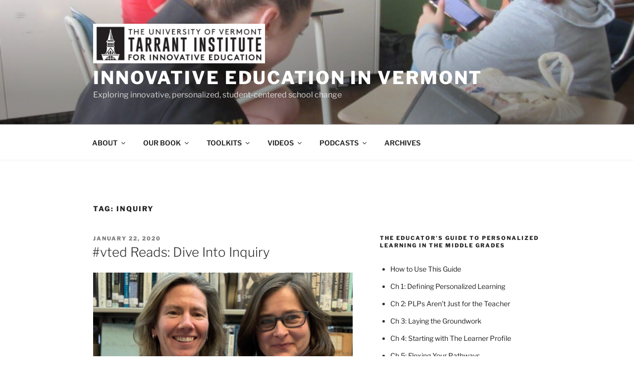

--- FILE ---
content_type: text/html; charset=UTF-8
request_url: https://tiie.w3.uvm.edu/blog/tag/inquiry/
body_size: 155418
content:
<!DOCTYPE html>
<html lang="en-US" class="no-js no-svg">
<head>
<meta charset="UTF-8">
<meta name="viewport" content="width=device-width, initial-scale=1.0">
<link rel="profile" href="https://gmpg.org/xfn/11">

<script>(function(html){html.className = html.className.replace(/\bno-js\b/,'js')})(document.documentElement);</script>
<title>inquiry &#8211; Innovative Education in Vermont</title>
<meta name='robots' content='max-image-preview:large' />
<link rel="alternate" type="application/rss+xml" title="Innovative Education in Vermont &raquo; Feed" href="https://tiie.w3.uvm.edu/blog/feed/" />
<link rel="alternate" type="application/rss+xml" title="Innovative Education in Vermont &raquo; Comments Feed" href="https://tiie.w3.uvm.edu/blog/comments/feed/" />
<link rel="alternate" type="application/rss+xml" title="Innovative Education in Vermont &raquo; inquiry Tag Feed" href="https://tiie.w3.uvm.edu/blog/tag/inquiry/feed/" />
<style id='wp-img-auto-sizes-contain-inline-css'>
img:is([sizes=auto i],[sizes^="auto," i]){contain-intrinsic-size:3000px 1500px}
/*# sourceURL=wp-img-auto-sizes-contain-inline-css */
</style>
<style id='wp-emoji-styles-inline-css'>

	img.wp-smiley, img.emoji {
		display: inline !important;
		border: none !important;
		box-shadow: none !important;
		height: 1em !important;
		width: 1em !important;
		margin: 0 0.07em !important;
		vertical-align: -0.1em !important;
		background: none !important;
		padding: 0 !important;
	}
/*# sourceURL=wp-emoji-styles-inline-css */
</style>
<style id='wp-block-library-inline-css'>
:root{--wp-block-synced-color:#7a00df;--wp-block-synced-color--rgb:122,0,223;--wp-bound-block-color:var(--wp-block-synced-color);--wp-editor-canvas-background:#ddd;--wp-admin-theme-color:#007cba;--wp-admin-theme-color--rgb:0,124,186;--wp-admin-theme-color-darker-10:#006ba1;--wp-admin-theme-color-darker-10--rgb:0,107,160.5;--wp-admin-theme-color-darker-20:#005a87;--wp-admin-theme-color-darker-20--rgb:0,90,135;--wp-admin-border-width-focus:2px}@media (min-resolution:192dpi){:root{--wp-admin-border-width-focus:1.5px}}.wp-element-button{cursor:pointer}:root .has-very-light-gray-background-color{background-color:#eee}:root .has-very-dark-gray-background-color{background-color:#313131}:root .has-very-light-gray-color{color:#eee}:root .has-very-dark-gray-color{color:#313131}:root .has-vivid-green-cyan-to-vivid-cyan-blue-gradient-background{background:linear-gradient(135deg,#00d084,#0693e3)}:root .has-purple-crush-gradient-background{background:linear-gradient(135deg,#34e2e4,#4721fb 50%,#ab1dfe)}:root .has-hazy-dawn-gradient-background{background:linear-gradient(135deg,#faaca8,#dad0ec)}:root .has-subdued-olive-gradient-background{background:linear-gradient(135deg,#fafae1,#67a671)}:root .has-atomic-cream-gradient-background{background:linear-gradient(135deg,#fdd79a,#004a59)}:root .has-nightshade-gradient-background{background:linear-gradient(135deg,#330968,#31cdcf)}:root .has-midnight-gradient-background{background:linear-gradient(135deg,#020381,#2874fc)}:root{--wp--preset--font-size--normal:16px;--wp--preset--font-size--huge:42px}.has-regular-font-size{font-size:1em}.has-larger-font-size{font-size:2.625em}.has-normal-font-size{font-size:var(--wp--preset--font-size--normal)}.has-huge-font-size{font-size:var(--wp--preset--font-size--huge)}.has-text-align-center{text-align:center}.has-text-align-left{text-align:left}.has-text-align-right{text-align:right}.has-fit-text{white-space:nowrap!important}#end-resizable-editor-section{display:none}.aligncenter{clear:both}.items-justified-left{justify-content:flex-start}.items-justified-center{justify-content:center}.items-justified-right{justify-content:flex-end}.items-justified-space-between{justify-content:space-between}.screen-reader-text{border:0;clip-path:inset(50%);height:1px;margin:-1px;overflow:hidden;padding:0;position:absolute;width:1px;word-wrap:normal!important}.screen-reader-text:focus{background-color:#ddd;clip-path:none;color:#444;display:block;font-size:1em;height:auto;left:5px;line-height:normal;padding:15px 23px 14px;text-decoration:none;top:5px;width:auto;z-index:100000}html :where(.has-border-color){border-style:solid}html :where([style*=border-top-color]){border-top-style:solid}html :where([style*=border-right-color]){border-right-style:solid}html :where([style*=border-bottom-color]){border-bottom-style:solid}html :where([style*=border-left-color]){border-left-style:solid}html :where([style*=border-width]){border-style:solid}html :where([style*=border-top-width]){border-top-style:solid}html :where([style*=border-right-width]){border-right-style:solid}html :where([style*=border-bottom-width]){border-bottom-style:solid}html :where([style*=border-left-width]){border-left-style:solid}html :where(img[class*=wp-image-]){height:auto;max-width:100%}:where(figure){margin:0 0 1em}html :where(.is-position-sticky){--wp-admin--admin-bar--position-offset:var(--wp-admin--admin-bar--height,0px)}@media screen and (max-width:600px){html :where(.is-position-sticky){--wp-admin--admin-bar--position-offset:0px}}

/*# sourceURL=wp-block-library-inline-css */
</style><style id='global-styles-inline-css'>
:root{--wp--preset--aspect-ratio--square: 1;--wp--preset--aspect-ratio--4-3: 4/3;--wp--preset--aspect-ratio--3-4: 3/4;--wp--preset--aspect-ratio--3-2: 3/2;--wp--preset--aspect-ratio--2-3: 2/3;--wp--preset--aspect-ratio--16-9: 16/9;--wp--preset--aspect-ratio--9-16: 9/16;--wp--preset--color--black: #000000;--wp--preset--color--cyan-bluish-gray: #abb8c3;--wp--preset--color--white: #ffffff;--wp--preset--color--pale-pink: #f78da7;--wp--preset--color--vivid-red: #cf2e2e;--wp--preset--color--luminous-vivid-orange: #ff6900;--wp--preset--color--luminous-vivid-amber: #fcb900;--wp--preset--color--light-green-cyan: #7bdcb5;--wp--preset--color--vivid-green-cyan: #00d084;--wp--preset--color--pale-cyan-blue: #8ed1fc;--wp--preset--color--vivid-cyan-blue: #0693e3;--wp--preset--color--vivid-purple: #9b51e0;--wp--preset--gradient--vivid-cyan-blue-to-vivid-purple: linear-gradient(135deg,rgb(6,147,227) 0%,rgb(155,81,224) 100%);--wp--preset--gradient--light-green-cyan-to-vivid-green-cyan: linear-gradient(135deg,rgb(122,220,180) 0%,rgb(0,208,130) 100%);--wp--preset--gradient--luminous-vivid-amber-to-luminous-vivid-orange: linear-gradient(135deg,rgb(252,185,0) 0%,rgb(255,105,0) 100%);--wp--preset--gradient--luminous-vivid-orange-to-vivid-red: linear-gradient(135deg,rgb(255,105,0) 0%,rgb(207,46,46) 100%);--wp--preset--gradient--very-light-gray-to-cyan-bluish-gray: linear-gradient(135deg,rgb(238,238,238) 0%,rgb(169,184,195) 100%);--wp--preset--gradient--cool-to-warm-spectrum: linear-gradient(135deg,rgb(74,234,220) 0%,rgb(151,120,209) 20%,rgb(207,42,186) 40%,rgb(238,44,130) 60%,rgb(251,105,98) 80%,rgb(254,248,76) 100%);--wp--preset--gradient--blush-light-purple: linear-gradient(135deg,rgb(255,206,236) 0%,rgb(152,150,240) 100%);--wp--preset--gradient--blush-bordeaux: linear-gradient(135deg,rgb(254,205,165) 0%,rgb(254,45,45) 50%,rgb(107,0,62) 100%);--wp--preset--gradient--luminous-dusk: linear-gradient(135deg,rgb(255,203,112) 0%,rgb(199,81,192) 50%,rgb(65,88,208) 100%);--wp--preset--gradient--pale-ocean: linear-gradient(135deg,rgb(255,245,203) 0%,rgb(182,227,212) 50%,rgb(51,167,181) 100%);--wp--preset--gradient--electric-grass: linear-gradient(135deg,rgb(202,248,128) 0%,rgb(113,206,126) 100%);--wp--preset--gradient--midnight: linear-gradient(135deg,rgb(2,3,129) 0%,rgb(40,116,252) 100%);--wp--preset--font-size--small: 13px;--wp--preset--font-size--medium: 20px;--wp--preset--font-size--large: 36px;--wp--preset--font-size--x-large: 42px;--wp--preset--spacing--20: 0.44rem;--wp--preset--spacing--30: 0.67rem;--wp--preset--spacing--40: 1rem;--wp--preset--spacing--50: 1.5rem;--wp--preset--spacing--60: 2.25rem;--wp--preset--spacing--70: 3.38rem;--wp--preset--spacing--80: 5.06rem;--wp--preset--shadow--natural: 6px 6px 9px rgba(0, 0, 0, 0.2);--wp--preset--shadow--deep: 12px 12px 50px rgba(0, 0, 0, 0.4);--wp--preset--shadow--sharp: 6px 6px 0px rgba(0, 0, 0, 0.2);--wp--preset--shadow--outlined: 6px 6px 0px -3px rgb(255, 255, 255), 6px 6px rgb(0, 0, 0);--wp--preset--shadow--crisp: 6px 6px 0px rgb(0, 0, 0);}:where(.is-layout-flex){gap: 0.5em;}:where(.is-layout-grid){gap: 0.5em;}body .is-layout-flex{display: flex;}.is-layout-flex{flex-wrap: wrap;align-items: center;}.is-layout-flex > :is(*, div){margin: 0;}body .is-layout-grid{display: grid;}.is-layout-grid > :is(*, div){margin: 0;}:where(.wp-block-columns.is-layout-flex){gap: 2em;}:where(.wp-block-columns.is-layout-grid){gap: 2em;}:where(.wp-block-post-template.is-layout-flex){gap: 1.25em;}:where(.wp-block-post-template.is-layout-grid){gap: 1.25em;}.has-black-color{color: var(--wp--preset--color--black) !important;}.has-cyan-bluish-gray-color{color: var(--wp--preset--color--cyan-bluish-gray) !important;}.has-white-color{color: var(--wp--preset--color--white) !important;}.has-pale-pink-color{color: var(--wp--preset--color--pale-pink) !important;}.has-vivid-red-color{color: var(--wp--preset--color--vivid-red) !important;}.has-luminous-vivid-orange-color{color: var(--wp--preset--color--luminous-vivid-orange) !important;}.has-luminous-vivid-amber-color{color: var(--wp--preset--color--luminous-vivid-amber) !important;}.has-light-green-cyan-color{color: var(--wp--preset--color--light-green-cyan) !important;}.has-vivid-green-cyan-color{color: var(--wp--preset--color--vivid-green-cyan) !important;}.has-pale-cyan-blue-color{color: var(--wp--preset--color--pale-cyan-blue) !important;}.has-vivid-cyan-blue-color{color: var(--wp--preset--color--vivid-cyan-blue) !important;}.has-vivid-purple-color{color: var(--wp--preset--color--vivid-purple) !important;}.has-black-background-color{background-color: var(--wp--preset--color--black) !important;}.has-cyan-bluish-gray-background-color{background-color: var(--wp--preset--color--cyan-bluish-gray) !important;}.has-white-background-color{background-color: var(--wp--preset--color--white) !important;}.has-pale-pink-background-color{background-color: var(--wp--preset--color--pale-pink) !important;}.has-vivid-red-background-color{background-color: var(--wp--preset--color--vivid-red) !important;}.has-luminous-vivid-orange-background-color{background-color: var(--wp--preset--color--luminous-vivid-orange) !important;}.has-luminous-vivid-amber-background-color{background-color: var(--wp--preset--color--luminous-vivid-amber) !important;}.has-light-green-cyan-background-color{background-color: var(--wp--preset--color--light-green-cyan) !important;}.has-vivid-green-cyan-background-color{background-color: var(--wp--preset--color--vivid-green-cyan) !important;}.has-pale-cyan-blue-background-color{background-color: var(--wp--preset--color--pale-cyan-blue) !important;}.has-vivid-cyan-blue-background-color{background-color: var(--wp--preset--color--vivid-cyan-blue) !important;}.has-vivid-purple-background-color{background-color: var(--wp--preset--color--vivid-purple) !important;}.has-black-border-color{border-color: var(--wp--preset--color--black) !important;}.has-cyan-bluish-gray-border-color{border-color: var(--wp--preset--color--cyan-bluish-gray) !important;}.has-white-border-color{border-color: var(--wp--preset--color--white) !important;}.has-pale-pink-border-color{border-color: var(--wp--preset--color--pale-pink) !important;}.has-vivid-red-border-color{border-color: var(--wp--preset--color--vivid-red) !important;}.has-luminous-vivid-orange-border-color{border-color: var(--wp--preset--color--luminous-vivid-orange) !important;}.has-luminous-vivid-amber-border-color{border-color: var(--wp--preset--color--luminous-vivid-amber) !important;}.has-light-green-cyan-border-color{border-color: var(--wp--preset--color--light-green-cyan) !important;}.has-vivid-green-cyan-border-color{border-color: var(--wp--preset--color--vivid-green-cyan) !important;}.has-pale-cyan-blue-border-color{border-color: var(--wp--preset--color--pale-cyan-blue) !important;}.has-vivid-cyan-blue-border-color{border-color: var(--wp--preset--color--vivid-cyan-blue) !important;}.has-vivid-purple-border-color{border-color: var(--wp--preset--color--vivid-purple) !important;}.has-vivid-cyan-blue-to-vivid-purple-gradient-background{background: var(--wp--preset--gradient--vivid-cyan-blue-to-vivid-purple) !important;}.has-light-green-cyan-to-vivid-green-cyan-gradient-background{background: var(--wp--preset--gradient--light-green-cyan-to-vivid-green-cyan) !important;}.has-luminous-vivid-amber-to-luminous-vivid-orange-gradient-background{background: var(--wp--preset--gradient--luminous-vivid-amber-to-luminous-vivid-orange) !important;}.has-luminous-vivid-orange-to-vivid-red-gradient-background{background: var(--wp--preset--gradient--luminous-vivid-orange-to-vivid-red) !important;}.has-very-light-gray-to-cyan-bluish-gray-gradient-background{background: var(--wp--preset--gradient--very-light-gray-to-cyan-bluish-gray) !important;}.has-cool-to-warm-spectrum-gradient-background{background: var(--wp--preset--gradient--cool-to-warm-spectrum) !important;}.has-blush-light-purple-gradient-background{background: var(--wp--preset--gradient--blush-light-purple) !important;}.has-blush-bordeaux-gradient-background{background: var(--wp--preset--gradient--blush-bordeaux) !important;}.has-luminous-dusk-gradient-background{background: var(--wp--preset--gradient--luminous-dusk) !important;}.has-pale-ocean-gradient-background{background: var(--wp--preset--gradient--pale-ocean) !important;}.has-electric-grass-gradient-background{background: var(--wp--preset--gradient--electric-grass) !important;}.has-midnight-gradient-background{background: var(--wp--preset--gradient--midnight) !important;}.has-small-font-size{font-size: var(--wp--preset--font-size--small) !important;}.has-medium-font-size{font-size: var(--wp--preset--font-size--medium) !important;}.has-large-font-size{font-size: var(--wp--preset--font-size--large) !important;}.has-x-large-font-size{font-size: var(--wp--preset--font-size--x-large) !important;}
/*# sourceURL=global-styles-inline-css */
</style>

<style id='classic-theme-styles-inline-css'>
/*! This file is auto-generated */
.wp-block-button__link{color:#fff;background-color:#32373c;border-radius:9999px;box-shadow:none;text-decoration:none;padding:calc(.667em + 2px) calc(1.333em + 2px);font-size:1.125em}.wp-block-file__button{background:#32373c;color:#fff;text-decoration:none}
/*# sourceURL=/wp-includes/css/classic-themes.min.css */
</style>
<link rel='stylesheet' id='easy_author_image-css' href='https://tiie.w3.uvm.edu/blog/wp-content/plugins/easy-author-image/css/easy-author-image.css?ver=6.9' media='all' />
<link rel='stylesheet' id='twentyseventeen-fonts-css' href='https://tiie.w3.uvm.edu/blog/wp-content/themes/twentyseventeen/assets/fonts/font-libre-franklin.css?ver=20230328' media='all' />
<link rel='stylesheet' id='twentyseventeen-style-css' href='https://tiie.w3.uvm.edu/blog/wp-content/themes/twentyseventeen/style.css?ver=20250415' media='all' />
<link rel='stylesheet' id='twentyseventeen-block-style-css' href='https://tiie.w3.uvm.edu/blog/wp-content/themes/twentyseventeen/assets/css/blocks.css?ver=20240729' media='all' />
<link rel='stylesheet' id='__EPYT__style-css' href='https://tiie.w3.uvm.edu/blog/wp-content/plugins/youtube-embed-plus/styles/ytprefs.min.css?ver=14.2.2' media='all' />
<style id='__EPYT__style-inline-css'>

                .epyt-gallery-thumb {
                        width: 33.333%;
                }
                
                         @media (min-width:0px) and (max-width: 767px) {
                            .epyt-gallery-rowbreak {
                                display: none;
                            }
                            .epyt-gallery-allthumbs[class*="epyt-cols"] .epyt-gallery-thumb {
                                width: 100% !important;
                            }
                          }
/*# sourceURL=__EPYT__style-inline-css */
</style>
<script src="https://tiie.w3.uvm.edu/blog/wp-includes/js/jquery/jquery.min.js?ver=3.7.1" id="jquery-core-js"></script>
<script src="https://tiie.w3.uvm.edu/blog/wp-includes/js/jquery/jquery-migrate.min.js?ver=3.4.1" id="jquery-migrate-js"></script>
<script id="twentyseventeen-global-js-extra">
var twentyseventeenScreenReaderText = {"quote":"\u003Csvg class=\"icon icon-quote-right\" aria-hidden=\"true\" role=\"img\"\u003E \u003Cuse href=\"#icon-quote-right\" xlink:href=\"#icon-quote-right\"\u003E\u003C/use\u003E \u003C/svg\u003E","expand":"Expand child menu","collapse":"Collapse child menu","icon":"\u003Csvg class=\"icon icon-angle-down\" aria-hidden=\"true\" role=\"img\"\u003E \u003Cuse href=\"#icon-angle-down\" xlink:href=\"#icon-angle-down\"\u003E\u003C/use\u003E \u003Cspan class=\"svg-fallback icon-angle-down\"\u003E\u003C/span\u003E\u003C/svg\u003E"};
//# sourceURL=twentyseventeen-global-js-extra
</script>
<script src="https://tiie.w3.uvm.edu/blog/wp-content/themes/twentyseventeen/assets/js/global.js?ver=20211130" id="twentyseventeen-global-js" defer data-wp-strategy="defer"></script>
<script src="https://tiie.w3.uvm.edu/blog/wp-content/themes/twentyseventeen/assets/js/navigation.js?ver=20210122" id="twentyseventeen-navigation-js" defer data-wp-strategy="defer"></script>
<script id="__ytprefs__-js-extra">
var _EPYT_ = {"ajaxurl":"https://tiie.w3.uvm.edu/blog/wp-admin/admin-ajax.php","security":"87a459bfb1","gallery_scrolloffset":"20","eppathtoscripts":"https://tiie.w3.uvm.edu/blog/wp-content/plugins/youtube-embed-plus/scripts/","eppath":"https://tiie.w3.uvm.edu/blog/wp-content/plugins/youtube-embed-plus/","epresponsiveselector":"[\"iframe.__youtube_prefs__\",\"iframe[src*='youtube.com']\",\"iframe[src*='youtube-nocookie.com']\",\"iframe[data-ep-src*='youtube.com']\",\"iframe[data-ep-src*='youtube-nocookie.com']\",\"iframe[data-ep-gallerysrc*='youtube.com']\"]","epdovol":"1","version":"14.2.2","evselector":"iframe.__youtube_prefs__[src], iframe[src*=\"youtube.com/embed/\"], iframe[src*=\"youtube-nocookie.com/embed/\"]","ajax_compat":"","maxres_facade":"eager","ytapi_load":"light","pause_others":"","stopMobileBuffer":"1","facade_mode":"1","not_live_on_channel":""};
//# sourceURL=__ytprefs__-js-extra
</script>
<script src="https://tiie.w3.uvm.edu/blog/wp-content/plugins/youtube-embed-plus/scripts/ytprefs.min.js?ver=14.2.2" id="__ytprefs__-js"></script>
<link rel="https://api.w.org/" href="https://tiie.w3.uvm.edu/blog/wp-json/" /><link rel="alternate" title="JSON" type="application/json" href="https://tiie.w3.uvm.edu/blog/wp-json/wp/v2/tags/1237" /><link rel="EditURI" type="application/rsd+xml" title="RSD" href="https://tiie.w3.uvm.edu/blog/xmlrpc.php?rsd" />
<meta name="generator" content="WordPress 6.9" />

		<!-- GA Google Analytics @ https://m0n.co/ga -->
		<script>
			(function(i,s,o,g,r,a,m){i['GoogleAnalyticsObject']=r;i[r]=i[r]||function(){
			(i[r].q=i[r].q||[]).push(arguments)},i[r].l=1*new Date();a=s.createElement(o),
			m=s.getElementsByTagName(o)[0];a.async=1;a.src=g;m.parentNode.insertBefore(a,m)
			})(window,document,'script','https://www.google-analytics.com/analytics.js','ga');
			ga('create', 'UA-48973348-1', 'auto');
			ga('send', 'pageview');
		</script>

	<link rel="icon" href="https://tiie.w3.uvm.edu/blog/wp-content/uploads/2021/03/cropped-new_logo_who_dis-32x32.jpg" sizes="32x32" />
<link rel="icon" href="https://tiie.w3.uvm.edu/blog/wp-content/uploads/2021/03/cropped-new_logo_who_dis-192x192.jpg" sizes="192x192" />
<link rel="apple-touch-icon" href="https://tiie.w3.uvm.edu/blog/wp-content/uploads/2021/03/cropped-new_logo_who_dis-180x180.jpg" />
<meta name="msapplication-TileImage" content="https://tiie.w3.uvm.edu/blog/wp-content/uploads/2021/03/cropped-new_logo_who_dis-270x270.jpg" />
<link rel='stylesheet' id='mediaelement-css' href='https://tiie.w3.uvm.edu/blog/wp-includes/js/mediaelement/mediaelementplayer-legacy.min.css?ver=4.2.17' media='all' />
<link rel='stylesheet' id='wp-mediaelement-css' href='https://tiie.w3.uvm.edu/blog/wp-includes/js/mediaelement/wp-mediaelement.min.css?ver=6.9' media='all' />
</head>

<body class="archive tag tag-inquiry tag-1237 wp-custom-logo wp-embed-responsive wp-theme-twentyseventeen group-blog hfeed has-header-image has-sidebar page-one-column colors-light">
<div id="page" class="site">
	<a class="skip-link screen-reader-text" href="#content">
		Skip to content	</a>

	<header id="masthead" class="site-header">

		<div class="custom-header">

		<div class="custom-header-media">
			<div id="wp-custom-header" class="wp-custom-header"><img src="https://tiie.w3.uvm.edu/blog/wp-content/uploads/2024/09/cropped-Effective-use-of-technology-in-West-Rutland.jpg" width="2000" height="1199" alt="One student works at a laptop while two others work on a phone" srcset="https://tiie.w3.uvm.edu/blog/wp-content/uploads/2024/09/cropped-Effective-use-of-technology-in-West-Rutland.jpg 2000w, https://tiie.w3.uvm.edu/blog/wp-content/uploads/2024/09/cropped-Effective-use-of-technology-in-West-Rutland-300x180.jpg 300w, https://tiie.w3.uvm.edu/blog/wp-content/uploads/2024/09/cropped-Effective-use-of-technology-in-West-Rutland-1024x614.jpg 1024w, https://tiie.w3.uvm.edu/blog/wp-content/uploads/2024/09/cropped-Effective-use-of-technology-in-West-Rutland-768x460.jpg 768w, https://tiie.w3.uvm.edu/blog/wp-content/uploads/2024/09/cropped-Effective-use-of-technology-in-West-Rutland-1536x921.jpg 1536w" sizes="(max-width: 767px) 200vw, 100vw" decoding="async" fetchpriority="high" /></div>		</div>

	<div class="site-branding">
	<div class="wrap">

		<a href="https://tiie.w3.uvm.edu/blog/" class="custom-logo-link" rel="home"><img width="1949" height="449" src="https://tiie.w3.uvm.edu/blog/wp-content/uploads/2021/03/cropped-cropped-2021_Sec_Logos_TarrantInst_H_K.jpg" class="custom-logo" alt="Tarrant Institute logo" decoding="async" srcset="https://tiie.w3.uvm.edu/blog/wp-content/uploads/2021/03/cropped-cropped-2021_Sec_Logos_TarrantInst_H_K.jpg 1949w, https://tiie.w3.uvm.edu/blog/wp-content/uploads/2021/03/cropped-cropped-2021_Sec_Logos_TarrantInst_H_K-300x69.jpg 300w, https://tiie.w3.uvm.edu/blog/wp-content/uploads/2021/03/cropped-cropped-2021_Sec_Logos_TarrantInst_H_K-1024x236.jpg 1024w, https://tiie.w3.uvm.edu/blog/wp-content/uploads/2021/03/cropped-cropped-2021_Sec_Logos_TarrantInst_H_K-768x177.jpg 768w, https://tiie.w3.uvm.edu/blog/wp-content/uploads/2021/03/cropped-cropped-2021_Sec_Logos_TarrantInst_H_K-1536x354.jpg 1536w, https://tiie.w3.uvm.edu/blog/wp-content/uploads/2021/03/cropped-cropped-2021_Sec_Logos_TarrantInst_H_K-355x82.jpg 355w" sizes="(max-width: 767px) 89vw, (max-width: 1000px) 54vw, (max-width: 1071px) 543px, 580px" /></a>
		<div class="site-branding-text">
										<p class="site-title"><a href="https://tiie.w3.uvm.edu/blog/" rel="home" >Innovative Education in Vermont</a></p>
			
							<p class="site-description">Exploring innovative, personalized, student-centered school change</p>
					</div><!-- .site-branding-text -->

		
	</div><!-- .wrap -->
</div><!-- .site-branding -->

</div><!-- .custom-header -->

					<div class="navigation-top">
				<div class="wrap">
					<nav id="site-navigation" class="main-navigation" aria-label="Top Menu">
	<button class="menu-toggle" aria-controls="top-menu" aria-expanded="false">
		<svg class="icon icon-bars" aria-hidden="true" role="img"> <use href="#icon-bars" xlink:href="#icon-bars"></use> </svg><svg class="icon icon-close" aria-hidden="true" role="img"> <use href="#icon-close" xlink:href="#icon-close"></use> </svg>Menu	</button>

	<div class="menu-main-menu-container"><ul id="top-menu" class="menu"><li id="menu-item-998" class="menu-item menu-item-type-post_type menu-item-object-page menu-item-has-children menu-item-998"><a href="https://tiie.w3.uvm.edu/blog/about-tarrant-institute-for-innovative-education/">ABOUT<svg class="icon icon-angle-down" aria-hidden="true" role="img"> <use href="#icon-angle-down" xlink:href="#icon-angle-down"></use> </svg></a>
<ul class="sub-menu">
	<li id="menu-item-1000" class="menu-item menu-item-type-post_type menu-item-object-page menu-item-1000"><a href="https://tiie.w3.uvm.edu/blog/meet-our-staff/">The Tarrant Institute</a></li>
	<li id="menu-item-16373" class="menu-item menu-item-type-post_type menu-item-object-page menu-item-16373"><a href="https://tiie.w3.uvm.edu/blog/meet-our-staff/">Tarrant Institute Staff</a></li>
	<li id="menu-item-43946" class="menu-item menu-item-type-post_type menu-item-object-page menu-item-43946"><a href="https://tiie.w3.uvm.edu/blog/partner-schools/">Our Partner Schools</a></li>
	<li id="menu-item-43966" class="menu-item menu-item-type-post_type menu-item-object-page menu-item-43966"><a href="https://tiie.w3.uvm.edu/blog/publications-presentations/">Our Publications &#038; Presentations</a></li>
	<li id="menu-item-39216" class="menu-item menu-item-type-post_type menu-item-object-page menu-item-39216"><a href="https://tiie.w3.uvm.edu/blog/how-to-use-this-blog/">How to Use This Blog</a></li>
	<li id="menu-item-39215" class="menu-item menu-item-type-post_type menu-item-object-page menu-item-39215"><a href="https://tiie.w3.uvm.edu/blog/terms-of-use/">Terms of Use</a></li>
	<li id="menu-item-39175" class="menu-item menu-item-type-post_type menu-item-object-post menu-item-39175"><a href="https://tiie.w3.uvm.edu/blog/some-final-reflections-from-former-tiie-peeps/">Some final reflections from former TIIE staff</a></li>
</ul>
</li>
<li id="menu-item-18300" class="menu-item menu-item-type-post_type menu-item-object-page menu-item-has-children menu-item-18300"><a href="https://tiie.w3.uvm.edu/blog/our-book/">OUR BOOK<svg class="icon icon-angle-down" aria-hidden="true" role="img"> <use href="#icon-angle-down" xlink:href="#icon-angle-down"></use> </svg></a>
<ul class="sub-menu">
	<li id="menu-item-22086" class="menu-item menu-item-type-post_type menu-item-object-page menu-item-22086"><a href="https://tiie.w3.uvm.edu/blog/personalized-learning-educators-guide/">How to use this Educator’s Guide</a></li>
	<li id="menu-item-22065" class="menu-item menu-item-type-post_type menu-item-object-page menu-item-has-children menu-item-22065"><a href="https://tiie.w3.uvm.edu/blog/ch-1-defining-personalized-learning/">Ch 1: Defining Personalized Learning<svg class="icon icon-angle-down" aria-hidden="true" role="img"> <use href="#icon-angle-down" xlink:href="#icon-angle-down"></use> </svg></a>
	<ul class="sub-menu">
		<li id="menu-item-22075" class="menu-item menu-item-type-post_type menu-item-object-page menu-item-22075"><a href="https://tiie.w3.uvm.edu/blog/three-pillars-of-personalized-learning/">1.1 The Three Pillars of Personalized Learning</a></li>
		<li id="menu-item-22076" class="menu-item menu-item-type-post_type menu-item-object-page menu-item-22076"><a href="https://tiie.w3.uvm.edu/blog/the-definition-of-a-plp/">1.2 The Definition of a PLP</a></li>
		<li id="menu-item-22077" class="menu-item menu-item-type-post_type menu-item-object-page menu-item-22077"><a href="https://tiie.w3.uvm.edu/blog/new-student-and-teacher-roles/">1.3 New Student &#038; Teacher Roles</a></li>
	</ul>
</li>
	<li id="menu-item-22066" class="menu-item menu-item-type-post_type menu-item-object-page menu-item-has-children menu-item-22066"><a href="https://tiie.w3.uvm.edu/blog/plps-arent-just-for-the-teacher/">Ch 2: PLPs Aren’t Just For The Teacher<svg class="icon icon-angle-down" aria-hidden="true" role="img"> <use href="#icon-angle-down" xlink:href="#icon-angle-down"></use> </svg></a>
	<ul class="sub-menu">
		<li id="menu-item-22078" class="menu-item menu-item-type-post_type menu-item-object-page menu-item-22078"><a href="https://tiie.w3.uvm.edu/blog/knowing-students-well/">2.1 Knowing Students Well</a></li>
		<li id="menu-item-22079" class="menu-item menu-item-type-post_type menu-item-object-page menu-item-22079"><a href="https://tiie.w3.uvm.edu/blog/avoid-the-pitfalls/">2.2 Avoid the Pitfalls!</a></li>
	</ul>
</li>
	<li id="menu-item-22067" class="menu-item menu-item-type-post_type menu-item-object-page menu-item-has-children menu-item-22067"><a href="https://tiie.w3.uvm.edu/blog/laying-the-groundwork-for-plps/">Ch 3: Laying The Groundwork for PLPs<svg class="icon icon-angle-down" aria-hidden="true" role="img"> <use href="#icon-angle-down" xlink:href="#icon-angle-down"></use> </svg></a>
	<ul class="sub-menu">
		<li id="menu-item-22080" class="menu-item menu-item-type-post_type menu-item-object-page menu-item-22080"><a href="https://tiie.w3.uvm.edu/blog/what-are-your-priorities/">3.1 What Are Your Pedagogical Priorities?</a></li>
		<li id="menu-item-22081" class="menu-item menu-item-type-post_type menu-item-object-page menu-item-22081"><a href="https://tiie.w3.uvm.edu/blog/structures-to-support-personalized-learning/">3.2 Structures to Support Personalized Learning</a></li>
	</ul>
</li>
	<li id="menu-item-22068" class="menu-item menu-item-type-post_type menu-item-object-page menu-item-22068"><a href="https://tiie.w3.uvm.edu/blog/starting-with-the-learner-profile/">Ch 4: Starting with the Learner Profile</a></li>
	<li id="menu-item-22069" class="menu-item menu-item-type-post_type menu-item-object-page menu-item-has-children menu-item-22069"><a href="https://tiie.w3.uvm.edu/blog/explore-different-pathways/">Ch 5: Flexing Your Pathways<svg class="icon icon-angle-down" aria-hidden="true" role="img"> <use href="#icon-angle-down" xlink:href="#icon-angle-down"></use> </svg></a>
	<ul class="sub-menu">
		<li id="menu-item-22082" class="menu-item menu-item-type-post_type menu-item-object-page menu-item-22082"><a href="https://tiie.w3.uvm.edu/blog/engaging-pedagogies-for-all/">5.1 Engaging Pedagogies for All</a></li>
	</ul>
</li>
	<li id="menu-item-22070" class="menu-item menu-item-type-post_type menu-item-object-page menu-item-22070"><a href="https://tiie.w3.uvm.edu/blog/equitable-deeper-learning/">Ch. 6: Scaffolding for Equitable, Deeper Learning</a></li>
	<li id="menu-item-22071" class="menu-item menu-item-type-post_type menu-item-object-page menu-item-22071"><a href="https://tiie.w3.uvm.edu/blog/plps-and-proficiencies/">Ch 7: PLPs &#038; Proficiency-Based Assessment</a></li>
	<li id="menu-item-22072" class="menu-item menu-item-type-post_type menu-item-object-page menu-item-22072"><a href="https://tiie.w3.uvm.edu/blog/chp-8-page-1/">Ch 8: Student-led PLP conferences</a></li>
	<li id="menu-item-22073" class="menu-item menu-item-type-post_type menu-item-object-page menu-item-22073"><a href="https://tiie.w3.uvm.edu/blog/sustaining-innovation/">Ch 9: Sustaining Innovation</a></li>
	<li id="menu-item-22087" class="menu-item menu-item-type-post_type menu-item-object-page menu-item-22087"><a href="https://tiie.w3.uvm.edu/blog/chapter-references/">Chapter References</a></li>
</ul>
</li>
<li id="menu-item-28826" class="menu-item menu-item-type-custom menu-item-object-custom menu-item-has-children menu-item-28826"><a href="https://wp.me/P4r2oE-3NG">TOOLKITS<svg class="icon icon-angle-down" aria-hidden="true" role="img"> <use href="#icon-angle-down" xlink:href="#icon-angle-down"></use> </svg></a>
<ul class="sub-menu">
	<li id="menu-item-29619" class="menu-item menu-item-type-post_type menu-item-object-page menu-item-29619"><a href="https://tiie.w3.uvm.edu/blog/action-research/">Action research</a></li>
	<li id="menu-item-32226" class="menu-item menu-item-type-post_type menu-item-object-page menu-item-32226"><a href="https://tiie.w3.uvm.edu/blog/adult-culture/">Adult Culture</a></li>
	<li id="menu-item-29620" class="menu-item menu-item-type-post_type menu-item-object-page menu-item-29620"><a href="https://tiie.w3.uvm.edu/blog/digital-citizenship-2/">Digital citizenship</a></li>
	<li id="menu-item-32453" class="menu-item menu-item-type-post_type menu-item-object-page menu-item-32453"><a href="https://tiie.w3.uvm.edu/blog/community-culture-toolkit/">Community &#038; Culture</a></li>
	<li id="menu-item-34537" class="menu-item menu-item-type-post_type menu-item-object-page menu-item-34537"><a href="https://tiie.w3.uvm.edu/blog/community-engaged-learning/">Community Engaged Learning</a></li>
	<li id="menu-item-34160" class="menu-item menu-item-type-post_type menu-item-object-page menu-item-34160"><a href="https://tiie.w3.uvm.edu/blog/equity-toolkit/">Equity toolkit</a></li>
	<li id="menu-item-32280" class="menu-item menu-item-type-post_type menu-item-object-page menu-item-32280"><a href="https://tiie.w3.uvm.edu/blog/essential-skills-dispositions-toolkit/">Essential Skills &#038; Dispositions Toolkit</a></li>
	<li id="menu-item-29621" class="menu-item menu-item-type-post_type menu-item-object-page menu-item-29621"><a href="https://tiie.w3.uvm.edu/blog/family-community-involvement/">Family &#038; Community Involvement</a></li>
	<li id="menu-item-29622" class="menu-item menu-item-type-post_type menu-item-object-page menu-item-29622"><a href="https://tiie.w3.uvm.edu/blog/flexible-classrooms-page/">Flexible classrooms</a></li>
	<li id="menu-item-29624" class="menu-item menu-item-type-post_type menu-item-object-page menu-item-29624"><a href="https://tiie.w3.uvm.edu/blog/personalized-learning/genius-hour/">Genius Hour</a></li>
	<li id="menu-item-29623" class="menu-item menu-item-type-post_type menu-item-object-page menu-item-29623"><a href="https://tiie.w3.uvm.edu/blog/student-identity/">Identity</a></li>
	<li id="menu-item-29625" class="menu-item menu-item-type-post_type menu-item-object-page menu-item-29625"><a href="https://tiie.w3.uvm.edu/blog/makerspaces/">Makerspaces</a></li>
	<li id="menu-item-29626" class="menu-item menu-item-type-post_type menu-item-object-page menu-item-29626"><a href="https://tiie.w3.uvm.edu/blog/negotiated-curriculum/">Negotiated curriculum</a></li>
	<li id="menu-item-34439" class="menu-item menu-item-type-post_type menu-item-object-page menu-item-34439"><a href="https://tiie.w3.uvm.edu/blog/outdoor-and-place-based-learning-toolkit/">Outdoor and Place-Based Learning Toolkit</a></li>
	<li id="menu-item-28827" class="menu-item menu-item-type-post_type menu-item-object-page menu-item-28827"><a href="https://tiie.w3.uvm.edu/blog/plps-to-know-students-well-personal-learning-plans-toolkit-2/">Personalized Learning Plans (PLPs)</a></li>
	<li id="menu-item-28828" class="menu-item menu-item-type-post_type menu-item-object-page menu-item-has-children menu-item-28828"><a href="https://tiie.w3.uvm.edu/blog/proficiency-based-education/">Proficiency-Based Education<svg class="icon icon-angle-down" aria-hidden="true" role="img"> <use href="#icon-angle-down" xlink:href="#icon-angle-down"></use> </svg></a>
	<ul class="sub-menu">
		<li id="menu-item-28831" class="menu-item menu-item-type-post_type menu-item-object-page menu-item-28831"><a href="https://tiie.w3.uvm.edu/blog/learning-goals/">Learning Goals</a></li>
		<li id="menu-item-28830" class="menu-item menu-item-type-post_type menu-item-object-page menu-item-28830"><a href="https://tiie.w3.uvm.edu/blog/formative-assessment/">Formative Assessment</a></li>
		<li id="menu-item-28829" class="menu-item menu-item-type-post_type menu-item-object-page menu-item-28829"><a href="https://tiie.w3.uvm.edu/blog/summative-assessment/">Summative Assessment</a></li>
	</ul>
</li>
	<li id="menu-item-33440" class="menu-item menu-item-type-post_type menu-item-object-page menu-item-33440"><a href="https://tiie.w3.uvm.edu/blog/project-based-learning-2/">Project-Based Learning</a></li>
	<li id="menu-item-29627" class="menu-item menu-item-type-post_type menu-item-object-page menu-item-29627"><a href="https://tiie.w3.uvm.edu/blog/reflection/">Reflection</a></li>
	<li id="menu-item-29628" class="menu-item menu-item-type-post_type menu-item-object-page menu-item-29628"><a href="https://tiie.w3.uvm.edu/blog/remote-learning/">Remote Learning</a></li>
	<li id="menu-item-29629" class="menu-item menu-item-type-post_type menu-item-object-page menu-item-29629"><a href="https://tiie.w3.uvm.edu/blog/scheduling/">Scheduling</a></li>
	<li id="menu-item-29630" class="menu-item menu-item-type-post_type menu-item-object-page menu-item-29630"><a href="https://tiie.w3.uvm.edu/blog/service-learning/">Service learning</a></li>
	<li id="menu-item-29631" class="menu-item menu-item-type-post_type menu-item-object-page menu-item-29631"><a href="https://tiie.w3.uvm.edu/blog/student-led-conferences-3/">Student-led conferences</a></li>
</ul>
</li>
<li id="menu-item-16371" class="menu-item menu-item-type-post_type menu-item-object-page menu-item-has-children menu-item-16371"><a href="https://tiie.w3.uvm.edu/blog/watch/">VIDEOS<svg class="icon icon-angle-down" aria-hidden="true" role="img"> <use href="#icon-angle-down" xlink:href="#icon-angle-down"></use> </svg></a>
<ul class="sub-menu">
	<li id="menu-item-29065" class="menu-item menu-item-type-post_type menu-item-object-page menu-item-29065"><a href="https://tiie.w3.uvm.edu/blog/middle-grades-conference-mgc/">Middle Grades Conference (MGC)</a></li>
	<li id="menu-item-41144" class="menu-item menu-item-type-custom menu-item-object-custom menu-item-41144"><a href="https://www.youtube.com/playlist?list=PLVLcJMu8hY1ckJMh1vp2YQoIwGBSa-rUe">Outdoor &#038; Place-Based Learning</a></li>
	<li id="menu-item-24145" class="menu-item menu-item-type-post_type menu-item-object-page menu-item-24145"><a href="https://tiie.w3.uvm.edu/blog/plp-videos/">PLP videos</a></li>
	<li id="menu-item-24144" class="menu-item menu-item-type-post_type menu-item-object-page menu-item-24144"><a href="https://tiie.w3.uvm.edu/blog/proficiency-based-learning-videos/">Proficiency-Based Learning Videos</a></li>
	<li id="menu-item-41147" class="menu-item menu-item-type-custom menu-item-object-custom menu-item-41147"><a href="https://www.youtube.com/playlist?list=PLVLcJMu8hY1ehEGaqW0JylQv9OKYFRsMt">Project-Based Learning (PBL) Units</a></li>
	<li id="menu-item-24146" class="menu-item menu-item-type-post_type menu-item-object-page menu-item-24146"><a href="https://tiie.w3.uvm.edu/blog/student-led-conference-videos/">Student-Led Conference Videos</a></li>
	<li id="menu-item-41145" class="menu-item menu-item-type-custom menu-item-object-custom menu-item-41145"><a href="https://www.youtube.com/playlist?list=PLVLcJMu8hY1dWtUlQe43WL-boKtLznddR">Tech Tips for Teachers</a></li>
	<li id="menu-item-41146" class="menu-item menu-item-type-custom menu-item-object-custom menu-item-41146"><a href="https://www.youtube.com/playlist?list=PLVLcJMu8hY1eS-B2dza4FGx9fOjerleqY">The Learning Lab</a></li>
	<li id="menu-item-24047" class="menu-item menu-item-type-post_type menu-item-object-page menu-item-24047"><a href="https://tiie.w3.uvm.edu/blog/vted-reads-videos/">#vted Reads Videos</a></li>
	<li id="menu-item-41148" class="menu-item menu-item-type-custom menu-item-object-custom menu-item-41148"><a href="https://www.youtube.com/watch?v=xaJvr6emlOM&#038;list=PLVLcJMu8hY1e95ZAGAejPszTIcNk3k7ga">Workshops &#038; Webinars</a></li>
</ul>
</li>
<li id="menu-item-18552" class="menu-item menu-item-type-post_type menu-item-object-page menu-item-has-children menu-item-18552"><a href="https://tiie.w3.uvm.edu/blog/vted-reads/">PODCASTS<svg class="icon icon-angle-down" aria-hidden="true" role="img"> <use href="#icon-angle-down" xlink:href="#icon-angle-down"></use> </svg></a>
<ul class="sub-menu">
	<li id="menu-item-28799" class="menu-item menu-item-type-post_type menu-item-object-page menu-item-28799"><a href="https://tiie.w3.uvm.edu/blog/vted-reads/">#vted Reads</a></li>
	<li id="menu-item-39223" class="menu-item menu-item-type-post_type menu-item-object-page menu-item-has-children menu-item-39223"><a href="https://tiie.w3.uvm.edu/blog/list-of-podcast-episodes/">The 21st Century Classroom<svg class="icon icon-angle-down" aria-hidden="true" role="img"> <use href="#icon-angle-down" xlink:href="#icon-angle-down"></use> </svg></a>
	<ul class="sub-menu">
		<li id="menu-item-39224" class="menu-item menu-item-type-post_type menu-item-object-page menu-item-39224"><a href="https://tiie.w3.uvm.edu/blog/the-21st-century-classroom-podcast/">The 21st Century Classroom Audio</a></li>
	</ul>
</li>
</ul>
</li>
<li id="menu-item-19336" class="menu-item menu-item-type-post_type menu-item-object-page menu-item-19336"><a href="https://tiie.w3.uvm.edu/blog/read-2/">ARCHIVES</a></li>
</ul></div>
	</nav><!-- #site-navigation -->
				</div><!-- .wrap -->
			</div><!-- .navigation-top -->
		
	</header><!-- #masthead -->

	
	<div class="site-content-contain">
		<div id="content" class="site-content">

<div class="wrap">

			<header class="page-header">
			<h1 class="page-title">Tag: <span>inquiry</span></h1>		</header><!-- .page-header -->
	
	<div id="primary" class="content-area">
		<main id="main" class="site-main">

					
<article id="post-22957" class="post-22957 post type-post status-publish format-standard has-post-thumbnail hentry category-vted-reads tag-burr-burton-academy tag-controlled-inquiry tag-free-inquiry tag-guided-inquiry tag-inquiry tag-scaffolding-learning tag-self-directed-learning tag-self-direction tag-structured-inquiry">
		<header class="entry-header">
		<div class="entry-meta"><span class="screen-reader-text">Posted on</span> <a href="https://tiie.w3.uvm.edu/blog/vted-reads-margi-putney/" rel="bookmark"><time class="entry-date published" datetime="2020-01-22T11:17:22-04:00">January 22, 2020</time><time class="updated" datetime="2024-08-31T10:11:46-04:00">August 31, 2024</time></a></div><!-- .entry-meta --><h2 class="entry-title"><a href="https://tiie.w3.uvm.edu/blog/vted-reads-margi-putney/" rel="bookmark">#vted Reads: Dive Into Inquiry</a></h2>	</header><!-- .entry-header -->

			<div class="post-thumbnail">
			<a href="https://tiie.w3.uvm.edu/blog/vted-reads-margi-putney/">
				<img width="1600" height="1200" src="https://tiie.w3.uvm.edu/blog/wp-content/uploads/2020/01/vtedreads-1-scaled.jpg" class="attachment-twentyseventeen-featured-image size-twentyseventeen-featured-image wp-post-image" alt="vted Reads Dive Into Inquiry" decoding="async" srcset="https://tiie.w3.uvm.edu/blog/wp-content/uploads/2020/01/vtedreads-1-scaled.jpg 2560w, https://tiie.w3.uvm.edu/blog/wp-content/uploads/2020/01/vtedreads-1-300x225.jpg 300w, https://tiie.w3.uvm.edu/blog/wp-content/uploads/2020/01/vtedreads-1-1024x768.jpg 1024w, https://tiie.w3.uvm.edu/blog/wp-content/uploads/2020/01/vtedreads-1-768x576.jpg 768w, https://tiie.w3.uvm.edu/blog/wp-content/uploads/2020/01/vtedreads-1-1536x1152.jpg 1536w, https://tiie.w3.uvm.edu/blog/wp-content/uploads/2020/01/vtedreads-1-2048x1536.jpg 2048w" sizes="(max-width: 767px) 89vw, (max-width: 1000px) 54vw, (max-width: 1071px) 543px, 580px" />			</a>
		</div><!-- .post-thumbnail -->
	
	<div class="entry-content">
		<p>Welcome to another episode of #vted Reads! We&#8217;re so glad you could make it. In this episode, we talk with librarian Margi Putney, from the <a href="https://burrburton.myschoolapp.com/page/?siteId=962&amp;ssl=1">Burr &amp; Burton Academy</a>, down in Manchester Vermont. She and I read <a href="https://www.goodreads.com/book/show/31813232-dive-into-inquiry?ac=1&amp;from_search=true&amp;qid=K5ih6isZXg&amp;rank=1"><em>Dive Into Inquiry: Amplify Learning &amp; Empower Student Voice</em></a>, by Trevor MacKenzie.</p>
<audio class="wp-audio-shortcode" id="audio-22957-1" preload="none" style="width: 100%;" controls="controls"><source type="audio/mpeg" src="https://tiie.w3.uvm.edu/blog/wp-content/uploads/2020/01/Dive_Into_Inquiry_Margi_Putney.mp3?_=1" /><a href="https://tiie.w3.uvm.edu/blog/wp-content/uploads/2020/01/Dive_Into_Inquiry_Margi_Putney.mp3">https://tiie.w3.uvm.edu/blog/wp-content/uploads/2020/01/Dive_Into_Inquiry_Margi_Putney.mp3</a></audio>
<p>Don&#8217;t those two things sound amazing? Who *doesn&#8217;t* want to amplify learning and empower student voice, I ask you.</p>
<p>MacKenzie presents strategies for scaffolding inquiry with your students that you can put into practice tomorrow. Heck, why wait for tomorrow, why not put them into practice after you finish listening to this podcast?</p>
<p>For instance, when was the last time you polled your students, as to what they think makes a great teacher?</p>
<p>Aha, see? All kinds of nuggets of goodness in this one. Plus we talk moving the sage on the stage to a guide on the side and why most classrooms need &#8212; really need &#8212; some kind of librarian bat-signal. When in doubt&#8230;</p>
<p>I&#8217;m Jeanie Phillips, this is #vted Reads. Let&#8217;s chat!</p>
<p><strong>Jeanie:</strong> Thanks for joining me, Margi. Tell us a little bit about who you are and what you do.</p>
<p><strong>Margi:</strong> Thanks Jeanie. I’m Margi and I&#8217;m the librarian at Burr &amp; Burton Academy in Manchester, Vermont. This is my fifth year at Burr &amp; Burton! I grew up in Philadelphia. And I&#8217;ve been in Vermont for about 20 plus years.</p>
<p><strong>Jeanie:</strong> Excellent. You and I are librarian compatriots. We&#8217;ve been to conferences together and we&#8217;ve done some work together and it&#8217;s just such a pleasure to have you on the podcast.And for once having a librarian and talking about a non-fiction book, a teacher book and not fiction book, so I&#8217;m excited about that!</p>
<p>One thing I like to ask my guest right away is what are you reading?</p>
<p><strong>Margi:</strong> I&#8217;m reading a good book. It&#8217;s called <a href="https://www.goodreads.com/book/show/50196744-know-my-name?from_search=true&amp;qid=CJGtGnoNxz&amp;rank=1"><em>Know My Name</em></a> by Chanel Miller. Are you familiar with it?</p>
<p><strong>Jeanie:</strong> Is she the student at Stanford?</p>
<p><strong>Margi:</strong> She is. She is the student who was sexually assaulted at Stanford while she was unconscious behind a dumpster; there were two graduate students that found her, and stopped her attacker. The book is beautifully written. It&#8217;s so powerful to hear her voice and to know her name, because she was &#8220;Emily Doe&#8221;. She also was the one who had that viral victim statement.</p>
<p><strong>Jeanie:</strong> I&#8217;ve read that viral statement and it was such a powerful piece. So I&#8217;m looking forward to adding this to my To Be Read pile.</p>
<p><strong>Margi:</strong> I highly recommend it.</p>
<p><strong>Jeanie:</strong> Thank you. Let&#8217;s diiiive into inquiry! (Pardon me, folks.) Let&#8217;s jump in. Let&#8217;s start with a definition of inquiry if we could. Trevor MacKenzie, the author of this book starts with a couple of definitions at the beginning and then defines it himself. Do you want to go ahead and share one of those definitions?</p>
<p><strong>Margi:</strong> I do. I love the very first definition, it&#8217;s before the introduction. And it&#8217;s from the book, <em>Focus on Inquiry</em>. And it says,</p>
<blockquote><p>&#8220;Inquiry is the dynamic process of being open to wonder and puzzlements, and coming to know and understand the world.&#8221;</p></blockquote>
<p>So, I had a very specific memory, I think especially as I read that quote.</p>
<p>When I was in eighth grade, I went to a small school. We had a very cozy classroom with multiple bulletin boards that were always decorated. And at one point, I noticed one of the bulletin boards was completely blank. I think maybe it had wrapping paper on it and a tiny little box in the centre of it, which made me curious.</p>
<p>And I went and I opened the tiny little box and there was a quote in the middle of the box, and I don&#8217;t remember the exact words. But what I got from it was something like &#8220;curiosity is the beginning of knowledge&#8221;. And it was a little quest. You had to go to a different place in the school, and you got a special pin that you got to put on.</p>
<p>So, the teacher knew by seeing you wear that pin, that you had been curious and you had followed through. And so for me, inquiry is curiosity. And my hope is that we get students super excited and curious about things.</p>
<p><strong>Jeanie:</strong> Yeah. That is a great story. For me, inquiry is about curiosity. But it&#8217;s also about having the tools necessary to follow through on curiosity, which is where great school librarians and teachers come into play.</p>
<p><strong>Margi:</strong> Yay yay, a plug for librarians!</p>
<p><strong>Jeanie:</strong> I think we&#8217;re going to do a lot of librarian cheerleading. And so, there&#8217;s also a definition on page nine. &#8216;m going to turn there and read that one.</p>
<p>Trevor MacKenzie says,</p>
<blockquote><p>&#8220;For me, inquiry goes beyond these terms. I see inquiry as the strongest method to create personalized learning pathways for all learners, a method that brings the curriculum of life into the curriculum of school.&#8221;</p></blockquote>
<p>I love that definition of inquiry. As inquiry as this powerful sort of hook to engage students and to personalize learning for them, but I feel like it&#8217;s missing a little bit of a specifics. And I wondered if you could give us some more details about the process of inquiry and what&#8217;s involved.</p>
<p><strong>Margi:</strong> To me, inquiry is comprised of multiple steps. And you and I have talked about this a little bit in the past. I think that a lot of times there&#8217;s a tendency to think, okay, kids need to do a research project or an inquiry project. And we try and do too much at once.</p>
<p>Whereas, you know, we have the step of defining our question. And then searching for information. Evaluating our sources. So, there are all of these really distinct steps.</p>
<p>And I think we do a potential disservice to our students if we try and cram too much into the process. It&#8217;s better if we focus on one thing at a time.</p>
<p><strong>Jeanie:</strong> I completely agree with you that it&#8217;s a complicated process for adults, let alone for our students, right? There&#8217;s a lot of instruction and scaffolding and practice they need to do in the individual steps. Whether it&#8217;s:</p>
<ul>
<li>finding information;</li>
<li>figuring out which information helps them answer their question;</li>
<li>then synthesizing it;</li>
<li>putting it into some new form or new understanding or new knowledge schema;</li>
<li>and then maybe presenting it to the rest of the world.</li>
</ul>
<p>All of those are distinct steps that require a lot of instruction, effort, practice&#8230;</p>
<p><strong>Margi:</strong> Right. And I think that a lot of times as adults, some of this has become second nature to us. If you want to look for &#8230;tires for your car, you&#8217;re searching and you&#8217;re evaluating and you&#8217;re sort of doing it at the same time.</p>
<p>But maybe we should think of them as separate pieces. Or at least identify them for students until they evolve in their inquiry skills. And they sort of do it at once.</p>
<p><strong>Jeanie:</strong> Daniel Kahneman, in the book <a href="https://www.goodreads.com/book/show/11468377-thinking-fast-and-slow?ac=1&amp;from_search=true&amp;qid=FIc03x3She&amp;rank=1"><em>Thinking, Fast and Slow</em></a>, calls that a heuristic? That we develop these shortcut methods by which we make decisions, or by which we can do things really quickly. But students (and sometimes adults, too) have faulty heuristics.</p>
<p>And so, I&#8217;m thinking about my students searching. They&#8217;ll often only look at the first page of Google. Or they&#8217;ll type the whole question into a Google search engine and not understand why they didn&#8217;t get the kind of hits that they wanted, the kind of documents or the kind of sites that they were looking for.</p>
<p>So helping them create new heuristics for how to fine-tune their search strategy is one like, small piece of impactful inquiry.</p>
<p><strong>Margi:</strong> Agreed.</p>
<p><strong>Jeanie:</strong> So, let&#8217;s get back to MacKenzie&#8217;s book. Because I do love the way he is sort of harnessing inquiry as a way to really engage students fully in their learning. And one of the things I noticed on page 13 was his work in engaging students in co-designing their courses.</p>
<p><strong>Margi:</strong> I love this idea. It makes me a little nervous. *laughs*</p>
<p>You know, it&#8217;s one of these opportunities that&#8217;s a little scary because we&#8217;re really relinquishing a little bit of control. And we&#8217;re asking the students to come together with us and decide what&#8217;s important to spend the semester on.</p>
<p><strong>Jeanie:</strong> Yeah. We have a lot of teachers, educators in this state who are doing <a href="https://tiie.w3.uvm.edu/blog/negotiated-curriculum/">negotiated curriculum with students</a>.</p>
<div class="epyt-video-wrapper">
<div  style="display: block; margin: 0px auto;"  id="_ytid_11452"  width="525" height="295"  data-origwidth="525" data-origheight="295" data-facadesrc="https://www.youtube.com/embed/JEW0KF1tLvk?enablejsapi=1&#038;autoplay=0&#038;cc_load_policy=1&#038;cc_lang_pref=&#038;iv_load_policy=1&#038;loop=0&#038;modestbranding=1&#038;rel=0&#038;fs=1&#038;playsinline=1&#038;autohide=2&#038;theme=dark&#038;color=red&#038;controls=1&#038;" class="__youtube_prefs__ epyt-facade epyt-is-override  no-lazyload" data-epautoplay="1" ><img decoding="async" data-spai-excluded="true" class="epyt-facade-poster skip-lazy" loading="lazy"  alt="Negotiated curriculum and project-based learning"  src="https://i.ytimg.com/vi/JEW0KF1tLvk/maxresdefault.jpg"  /><button class="epyt-facade-play" aria-label="Play"><svg data-no-lazy="1" height="100%" version="1.1" viewBox="0 0 68 48" width="100%"><path class="ytp-large-play-button-bg" d="M66.52,7.74c-0.78-2.93-2.49-5.41-5.42-6.19C55.79,.13,34,0,34,0S12.21,.13,6.9,1.55 C3.97,2.33,2.27,4.81,1.48,7.74C0.06,13.05,0,24,0,24s0.06,10.95,1.48,16.26c0.78,2.93,2.49,5.41,5.42,6.19 C12.21,47.87,34,48,34,48s21.79-0.13,27.1-1.55c2.93-0.78,4.64-3.26,5.42-6.19C67.94,34.95,68,24,68,24S67.94,13.05,66.52,7.74z" fill="#f00"></path><path d="M 45,24 27,14 27,34" fill="#fff"></path></svg></button></div>
</div>
<p>&nbsp;</p>
<p>But I think what really was powerful for me about the section is the way MacKenzie scaffolds it. And walks through how he does that.</p>
<p>I found it really fascinating the way he scaffolds it over time, so that students have the skills they need to do it, as they&#8217;re doing it.</p>
<p><strong>Margi:</strong> Right. And you know, we all &#8212; teachers and librarians &#8212; I think do that within a semester or within a year with students. And then librarians, I think, are also sort of one step removed. We&#8217;re trying to scaffold a lot of this over maybe the four years. Develop the skills and then go back and refine the skills or dig deeper with some of the skills.</p>
<p><strong>Jeanie:</strong> It reminds me a lot of what I used to do. The way I used to think about planning when I co-planned with teachers as a librarian. Which is to think about the places where we could embed more choice? And MacKenzie hits on some of those. Like: what topics would you like to dig into?</p>
<p>So, it could be that the topic is the place of choice. It could be that the process is the place of choice &#8212; like the how you go about it has a lot of choice built into it, and then, the product. What you create as a result of this inquiry could have a lot of choice as well.</p>
<p><strong>Margi:</strong> Mm-hm. <a href="https://www.burrburton.org/academics/mountain-campus">Are you familiar with the mountain campus</a>? They do a semester-long integrated curriculum and it culminates in a project I think they&#8217;re usually done in small groups, where they&#8217;re deciding a change that they can create in their local community. And the end results run the gamut, but also the ways they get there. The paths they take to get there are all different.</p>
<p><strong>Jeanie:</strong> That&#8217;s excellent. I would love to see some of those. I love there&#8217;s almost a page and a half of questions that MacKenzie negotiates with the students.</p>
<ul>
<li>What role do you see technology playing enhancing learning in the class?</li>
<li>Do you prefer class discussions or teacher lecture? Why or why not?</li>
<li>If you could demonstrate your understanding in any fashion, how would you choose to do it?</li>
</ul>
<p><strong>Margi:</strong> Is this where he also talks about what makes a really great teacher? Because I loved that. I love the idea that he solicited information from the students on what makes a really great teacher. He made a list I think, and then he holds himself accountable. He posts the list within the classroom. And I think he emails it to his colleagues and puts it on Twitter.</p>
<p><strong>Jeanie:</strong> Yeah, that&#8217;s in chapter three. He shares that with his colleagues in Google Doc form. He shares it with his students. And he uses it to assess himself. To evaluate his own performance in the classroom and ask students to give him feedback too. &#8220;How am I doing on this?&#8221; And I think that&#8217;s a really fascinating approach.</p>
<p>He also acknowledges that when you are focused on inquiry and giving kids this kind of choice, your role is going to be different. He redefines that role, and he calls it &#8220;an educator&#8217;s coach, facilitator networker, shoulder to lean on&#8221;.</p>
<p>At the Tarrant Institute, we&#8217;ve been thinking a lot about the roles teachers play in a personalized learning environment.</p>
<p>We think of teacher as scout, right? And in an inquiry project, you might be scouting ahead to make sure your students are going to have the resources they need, or the people, and some of those resources might be unconventional resource. Experts in the field, right? It also made me think these are the roles librarians have been playing for a long time.</p>
<p><strong>Margi:</strong> They definitely are. Coach, cheerleader, supporter, teammate&#8230; I mean whatever it takes. I keep thinking of it, it feels almost like a cliché now that we&#8217;re not &#8220;the sage on the stage&#8221;. What it is is that we&#8217;re the &#8220;guide on the side&#8221;. And that&#8217;s very much a librarian role.</p>
<p>It&#8217;s always helpful. Any kind of heads-up &#8212; and MacKenzie talks about that &#8212; any kind of co-planning or collaborating with the librarian? The sooner the librarian gets pulled in, the more scouting we can do to try and, you know, make it easier. Or also softly guide! We want the students to do the work but, you know, if we can anticipate any roadblocks they might face, then we can anticipate how we might help guide them around.</p>
<p><strong>Jeanie:</strong> Yeah. He makes it really clear that the shift in roles doesn&#8217;t mean we&#8217;re not teaching. It&#8217;s just teaching in a different way. We&#8217;re still actively involved; it&#8217;s just a different role. And I always found when I was a school librarian that one of the phrases I use most often, that kids rarely heard elsewhere, was:</p>
<blockquote><p>&#8220;I don&#8217;t know, but let&#8217;s find out together.&#8221;</p></blockquote>
<p>And so, often kids come to me with questions that I don&#8217;t need to be an expert on&#8230; it could be anything, right? Like working with kids on how to fix a snowmobile. I don&#8217;t need to be an expert on that. What I can be an expert on is how to find the information you need to solve your problem.</p>
<p><strong>Margi:</strong> Right. And that&#8217;s what we&#8217;re hoping to guide them towards! We want them to develop their skills so they&#8217;re doing that more and more on their own.</p>
<p>I was talking with some other teachers about citations the other day, MLA-style citations, and when exactly do we teach students? And the conclusion we came to is, it&#8217;s really important to make sure students understand why we use citations. The value of citations, what it demonstrates about the student.</p>
<p>Let&#8217;s say they&#8217;re doing a typical research paper and if they have that source, that cited page, the bibliography. That shows how much work they&#8217;ve done, how much knowledge that they&#8217;ve incorporated.</p>
<p>Of course, it also gives credit to the original people. But that style piece, the details with the hanging indent or the alphabetical order&#8230; Yes, that&#8217;s important. But they can find that out. And a lot of times, they&#8217;ll ask me a specific question and I&#8217;ll say I can&#8217;t remember. But I know where to look!</p>
<p>And who knows where they&#8217;re going to end up. They might be doing APA citations. But as long as they understand that framework, why we do it? The details they can pick up.</p>
<p><strong>Jeanie:</strong> And I love that appreciative approach. You&#8217;ve utilized all these sources to impact your thinking! Why wouldn&#8217;t you want credit for that? Yes, we want to give credit to where you&#8217;re getting your ideas from. We don&#8217;t want to plagiarize, right? But also like, you did the work of reading all that stuff, own it. Take ownership of it.</p>
<p><strong>Margi:</strong> Right. Now, *you&#8217;re* the authority, you know, for this piece of information. So, you should take credit for that by sharing your sources.</p>
<p><strong>Jeanie:</strong> It&#8217;s a source of pride as opposed to a way to protect yourself from copyright infringement or plagiarism. It turns that on its head a little bit. I love that approach. Yeah, I also know that you&#8217;ve said in the past that methods like this allow the learner to do the work.</p>
<p>I think one of the other interesting things about teachers playing different roles when we&#8217;re focusing on inquiry, when we&#8217;re using inquiry to guide learning and personalized learning is that students play different roles too.</p>
<p>It&#8217;s different than answering questions for a teacher, say. Or doing a project as defined by the teacher where you focus on inquiry. Do you want to think a little bit with me about the different role students play as they go through the inquiry process?</p>
<p><strong>Margi:</strong> You should&#8217;ve seen right before the break, I had a student come into the library *so* excited because I had been visiting his class when his teacher was out one day, and they were picking topics. They were able to choose their own topic to answer a broad question; he had a vague idea of something he wanted to do. And then since I saw him, he specifically decided it was Edward Snowden was what he wanted to focus on.</p>
<p>He had gone deep into it. He was so proud. And this was one of the few times I think *he* would say that he got really excited about a project. The fact that he came running back into the library to tell me about it. And he had to do a speech that he was nervous about. But as he was standing in front of me, he rattled off all sorts of facts about Edward Snowden, and I was able to point out, you know what? You have it all. Here&#8217;s an example, you&#8217;re now an authority on Edward Snowden. Like, you can do this.</p>
<p><strong>Jeanie:</strong> I think I had the same experience with my son, when he was in high school where he got to do this really big research project <a href="https://en.wikipedia.org/wiki/Net_neutrality">on net neutrality</a>. He was really fired up about it. And he knew a lot more about net neutrality than I did. He was more of an authority than I am, for sure.</p>
<p><strong>Margi:</strong> But that&#8217;s what we want, you know? However, we can do it, that&#8217;s what we want. We want to put the spark in the students so that *they&#8217;re* doing it. My son, last night we talked about the personalized experience, and we see it sometimes at home. I think parents can talk more about what&#8217;s more exciting to their kids.</p>
<p>We started a new semester yesterday (or the day before) and he&#8217;s in cinema and working on that first cinema project. Writing a screenplay. And he had other homework to do, there was like AP History and other things. But he kept coming back, across the room, spit-balling ideas for a screenplay. Because he was that excited about it.</p>
<p><strong>Jeanie:</strong> A little enthusiasm goes a long way.</p>
<p><strong>Margi:</strong> Yes, it does.</p>
<p><strong>Jeanie:</strong> So, we&#8217;ve already talked a little bit about this, but I love that in this book, there&#8217;s actually a heading: &#8220;Collaborate With Your Librarian!&#8221; And Trevor MacKenzie gives a lot of shoutouts to librarians &#8212; for which we&#8217;re grateful! We also want you, listener, to collaborate with your librarian. And I wondered if you wanted to talk about the things a librarian can offer as a collaborator on inquiry. What that might look like for educators who haven&#8217;t collaborated with their librarian?</p>
<p><strong>Margi:</strong> Right? I mean, there&#8217;s *so* many things that we can help with. And obviously it depends on the grade.</p>
<p><strong>Jeanie:</strong> Do you want to talk about a little bit about what it looks like or what a librarian can offer as a collaborator, inquiry projects?</p>
<p><strong>Margi:</strong> Absolutely. Probably a more obvious opportunity is when there&#8217;s a specific topic that a teacher wants students to work on: curating a group of resources for the students.</p>
<p>We had a freshman class and they did a project about the spread of Buddhism, and they looked at it through the artwork. They had to research artwork. And as we talked about it, the conversations I got to have with the teachers were really helpful. We decided that it was *really difficult*, potentially, for a freshman to research Buddhist art. So we put together the articles for them to read. We found the websites for them to look at.</p>
<p><strong>Jeanie:</strong> That to me is a curation role. And sometimes I think we think kids have to do soup-to-nuts. Like they have to find their own sources. But sometimes, finding resources for them makes for higher quality work. It also allows you to focus on, say, synthesis. Or finding the right information within the sources to help answer your question, then present your learning or create something new with it.</p>
<p><strong>Margi:</strong> Right! And then taking another step! In a few weeks I&#8217;m going to be working with freshmen again. I seem to be recently doing a lot of work with freshmen in a wellness class on *macro-nutrients*, which I need to learn a little bit about myself. And the purpose is going to be note-taking and annotation and synthesis. So that&#8217;s another example. That&#8217;s just a little piece of inquiry. And that might be a visit to the library or librarian into the classroom just to focus on one part of a class or for an entire block.</p>
<p>You can tell &#8216;m really big on this idea of focus! Let&#8217;s focus on a concrete part of the inquiry process. Soup-to-nuts is hard. And I love, you know, MacKenzie scaffolds us towards this idea of &#8220;free inquiry&#8221; which is&#8230; so fabulous to imagine. Students deciding what they want to focus on and how they&#8217;re going to get there. But he also lets us off the hook and says you can do this in smaller steps. And it might take you a few years to develop a curriculum that&#8217;s full inquiry. Which I appreciate.</p>
<p><strong>Jeanie:</strong> MacKenzie starts with structured inquiry, which is really scaffolded. He has a diagram which is a swimming pool, and they&#8217;re on the side of the pool, holding onto the edge. Then the swimmers move towards controlled inquiry, guided inquiry and then free inquiry. And those are progressively deeper areas of the pool.</p>
<figure id="attachment_23309" aria-describedby="caption-attachment-23309" style="width: 750px" class="wp-caption aligncenter"><a href="https://www.trevormackenzie.com/exclusive-sketchnotes"><img loading="lazy" decoding="async" class="size-full wp-image-23309" src="https://tiie.w3.uvm.edu/blog/wp-content/uploads/2020/01/TypesofStudentInquiry.png" alt="Dive Into Inquiry" width="750" height="563" srcset="https://tiie.w3.uvm.edu/blog/wp-content/uploads/2020/01/TypesofStudentInquiry.png 750w, https://tiie.w3.uvm.edu/blog/wp-content/uploads/2020/01/TypesofStudentInquiry-300x225.png 300w" sizes="auto, (max-width: 706px) 89vw, (max-width: 767px) 82vw, 740px" /></a><figcaption id="caption-attachment-23309" class="wp-caption-text">Copyright Trevor MacKenzie. Used with permission</figcaption></figure>
<p>So it&#8217;s a sort of gradual release, allowing students to gain the skills they need in order to be successful with free inquiry. If we just throw them into the deep end right away, they&#8217;re not going to be successful. We&#8217;re going to be frustrated, too. And we&#8217;re going to be like, kids can&#8217;t do this. It&#8217;s too hard.</p>
<p><strong>Margi:</strong> Right. It&#8217;s overwhelming.</p>
<p><strong>Jeanie:</strong> But we can&#8217;t expect them to do what we haven&#8217;t taught. So, what I hear you saying is that we can chunk this out and teach bits of it, so that by the time they&#8217;re doing free inquiry, they have the skills they need.</p>
<p>I love this idea that free inquiry doesn&#8217;t just mean we just open up our classroom and say, &#8220;Study whatever you want!&#8221; That:</p>
<ul>
<li>there&#8217;s a lot of skills embedded in this that we teach;</li>
<li>we tie it to the standards or the proficiencies that we&#8217;re working on;</li>
<li>and we&#8217;re giving them the support and the resources they need to be successful at it.</li>
</ul>
<p>Yeah.</p>
<p>MacKenzie&#8217;s also big on backwards design. He really outlines in a way that I found really quite streamlined and organized what good backwards design looks like in inquiry. And he gives a bunch of examples. And I wondered about your thoughts about his approach to UBD (Understanding by Design).</p>
<p><strong>Margi:</strong> I love that he teaches the students about UBD! We talk a lot about the science of learning and how the brain works. MacKenzie sets up this idea that the students create their own unit of backwards design where they&#8217;re figuring out what their goal is for their free inquiry project. And then, how they are going to get there.</p>
<p>So, they&#8217;re really accomplishing two tasks at once. They&#8217;re doing whatever the specific inquiry project is. And then they&#8217;re also building this skill of: I have a goal, it&#8217;s happening in the future and how am I going to get there? They reflect along the way and they assess and they adjust and keep aiming towards that goal.</p>
<p><strong>Jeanie</strong>: I feel like you just defined self-direction without actually saying the word self-direction, right? By teaching them, like: this is what I want to achieve and how I&#8217;m going to get there. That&#8217;s what the roadmap looks like? And I think he really does actually ask them to develop a plan to get there along the way and to adjust their plan over time. That is unpacking self-direction without using the sort of catchphrases we use all the time for self-direction.</p>
<p>Like, &#8220;persistence&#8221;, right? He&#8217;s not just saying persist. He&#8217;s teaching them how to plan, adjust, chunk out goals into steps, right?</p>
<p>He unpacks all of that in these chapters about how he asked kids to plan. And there&#8217;s a great graphic on page 42 that looks like a map.</p>
<figure id="attachment_23310" aria-describedby="caption-attachment-23310" style="width: 750px" class="wp-caption aligncenter"><a href="https://www.trevormackenzie.com/exclusive-sketchnotes"><img loading="lazy" decoding="async" class="size-full wp-image-23310" src="https://tiie.w3.uvm.edu/blog/wp-content/uploads/2020/01/TheInquiryProcessIllustration.png" alt="Dive Into Inquiry" width="750" height="563" srcset="https://tiie.w3.uvm.edu/blog/wp-content/uploads/2020/01/TheInquiryProcessIllustration.png 750w, https://tiie.w3.uvm.edu/blog/wp-content/uploads/2020/01/TheInquiryProcessIllustration-300x225.png 300w" sizes="auto, (max-width: 706px) 89vw, (max-width: 767px) 82vw, 740px" /></a><figcaption id="caption-attachment-23310" class="wp-caption-text">Copyright Trevor MacKenzie. Used with permission.</figcaption></figure>
<p>Essentially, he asked kids to do these seven steps. To figure out:</p>
<ol>
<li>What they&#8217;re interested in</li>
<li>What they&#8217;re curious about</li>
<li>And what they&#8217;re passionate about</li>
<li>To ask an essential question</li>
<li>To create a proposal for their inquiry unit</li>
<li>And to start to explore and research and collect evidence of their learning</li>
</ol>
<p>Then, 7) to create something authentic and display it to the world.</p>
<p>And I think those seven steps are really powerful.</p>
<p>What I want us to do is to take a little time with these pillars of inquiry because I think this is somewhere we sometimes have gaps.</p>
<p><strong>Margi:</strong> I had a conversation with a colleague who introduced <a href="https://tiie.w3.uvm.edu/blog/passion-projects-after-the-exhibition/">what was called a passion project</a> last year. And she said the students didn&#8217;t take to it the way she thought. Some of the pushback she got was, &#8220;I don&#8217;t have a passion&#8221;. And that&#8217;s a tricky word for some of us.</p>
<p>How many of us really identified at a young age what our passions are? And so we have other opportunities.</p>
<p>MacKenzie&#8217;s saying we could instead aim for a goal. We could delve into something we&#8217;re curious about. We could take on a new challenge.</p>
<p>And within this chapter, he also has a list of great questions that I love.</p>
<p>So, he has interviews with the students as they set this up. There&#8217;s this list of questions. And my favorite is:</p>
<blockquote><p>&#8220;Have you ever lost track of time doing something? What were you doing?&#8221;</p></blockquote>
<p>Instead of saying what was your passion, try and remember the last time that you got so caught up in something that you lost track of the time.</p>
<p><strong>Jeanie:</strong> You know, I got a <a href="http://www.therowlandfoundation.org/fellowship.shtml">Rowland Fellowship</a> a few years back. And my whole proposal was about helping kids do this kind of inquiry, based on what they were interested in and are passionate about.  I developed a whole curriculum. This was an area I spent a lot of time researching, and I really struggled with finding resources on how to get kids to find the passion, find the thing. Because it&#8217;s not just shooting in the dark. It&#8217;s not just like, sort of blind luck.</p>
<p>One of my takeaways, one of my new understandings I hadn&#8217;t had before &#8212; I went through this whole inquiry process myself &#8212; was that being interested in things is a verb. Like, you don&#8217;t just have interests. People who are interested in things? Are interested in a lot of things. And I like that word, &#8220;interest&#8221;, better than &#8220;passion&#8221;. But this is a skill we need to develop: curiosity or passion or interest or engagement with the world.</p>
<p>But I think if you ask students, I don&#8217;t know they&#8217;re used to being asked. And then we assume when they can&#8217;t answer right away, that they don&#8217;t have those things. Instead we should think, &#8220;How do we help them develop the capacity to realize their interests are really important?&#8221;</p>
<p>So, I really love chapter seven! These pillars of inquiry as a way of getting into what might you want to study.</p>
<ul>
<li>What might you want to dig deeper on?</li>
<li>What might wake you up or give you motivation to stay with this inquiry?</li>
</ul>
<p><strong>Margi:</strong> &#8220;Are there any topics you find yourself consistently arguing or defending to others?&#8221; That&#8217;s an example: a student that&#8217;s arguing all the time about something, maybe that&#8217;s what they should be doing inquiry on.</p>
<p><strong>Jeanie:</strong> Then sometimes interest looks different for different kids. If one of your students wants to be a nurse, their inquiry could be about what does that look like? What could that be like for me?</p>
<p><strong>Margi:</strong> I saw a student fidgeting with fidget toys. And that was a launching point. What what makes a fidget toy work? Do you think you could design a fidget toy? How would that work?</p>
<p>And then there was a Rubik&#8217;s Cube; one student could solve them really quickly. So: do you think you could make a program or a robot that would mix up the Rubik&#8217;s Cube?</p>
<p><strong>Jeanie:</strong> So, you&#8217;re asking questions related to what they&#8217;re already interested in?</p>
<p><strong>Margi:</strong> Right. But they&#8217;re not necessarily focused on being interested in. I don&#8217;t know if I have that skill to ask those questions yet. It&#8217;s tricky.</p>
<p><strong>Jeanie:</strong> But you have a growth mindset, Margi. I trust you can develop it.</p>
<p><strong>Margi:</strong> I do! And I&#8217;m going to work on it.</p>
<p><strong>Jeanie:</strong> Don&#8217;t you think he brings up a lot, which really rings true with Act 77, is this idea of authenticity. And I love this quote on page 67.</p>
<p>He says,</p>
<blockquote><p>&#8220;Students want to have a genuine impact on others. And if we can bridge the divide between school and life, amazing things will happen.&#8221;</p></blockquote>
<p>And I think a lot about how frustrating it can be as an instructor when kids ask: when am I going to ever use this in real life?</p>
<p>On the other hand, that just demonstrates to us that kids really want something to be meaningful in the real world. In their real life. And this kind of inquiry can help bridge that gap. That idea of authenticity points to some other things that resonated with practices I&#8217;ve seen be really successful in some Vermont middle schools. And that&#8217;s calling on community partners &#8212; experts in the field &#8212; to come and be someone that students work with.</p>
<p>I&#8217;ve had students who were interested in photography work with photographers. I&#8217;ve had students who are interested in talking about racial and equity work with people out in the world who are doing racial equity work and interview them and connect with them.</p>
<div class="epyt-video-wrapper">
<div  style="display: block; margin: 0px auto;"  id="_ytid_50667"  width="525" height="295"  data-origwidth="525" data-origheight="295" data-facadesrc="https://www.youtube.com/embed/C7IUpdwUR1I?enablejsapi=1&#038;autoplay=0&#038;cc_load_policy=1&#038;cc_lang_pref=&#038;iv_load_policy=1&#038;loop=0&#038;modestbranding=1&#038;rel=0&#038;fs=1&#038;playsinline=1&#038;autohide=2&#038;theme=dark&#038;color=red&#038;controls=1&#038;" class="__youtube_prefs__ epyt-facade epyt-is-override  no-lazyload" data-epautoplay="1" ><img decoding="async" data-spai-excluded="true" class="epyt-facade-poster skip-lazy" loading="lazy"  alt="Connecting students to Vermont&#039;s rich dairy history in Cabot"  src="https://i.ytimg.com/vi/C7IUpdwUR1I/maxresdefault.jpg"  /><button class="epyt-facade-play" aria-label="Play"><svg data-no-lazy="1" height="100%" version="1.1" viewBox="0 0 68 48" width="100%"><path class="ytp-large-play-button-bg" d="M66.52,7.74c-0.78-2.93-2.49-5.41-5.42-6.19C55.79,.13,34,0,34,0S12.21,.13,6.9,1.55 C3.97,2.33,2.27,4.81,1.48,7.74C0.06,13.05,0,24,0,24s0.06,10.95,1.48,16.26c0.78,2.93,2.49,5.41,5.42,6.19 C12.21,47.87,34,48,34,48s21.79-0.13,27.1-1.55c2.93-0.78,4.64-3.26,5.42-6.19C67.94,34.95,68,24,68,24S67.94,13.05,66.52,7.74z" fill="#f00"></path><path d="M 45,24 27,14 27,34" fill="#fff"></path></svg></button></div>
</div>
<p><strong>Margi:</strong> That&#8217;s certainly a librarian can help with and do. We&#8217;re not just about the books, or where the database is. A lot of times it&#8217;s about connecting humans. Where is the authority going to come from? Who is the authority that we can pull in?</p>
<p><strong>Jeanie:</strong> Yeah. At Manchester Elementary Middle School, we&#8217;ve had members of the select board come in and talk to kids. Olympians come in and talk to kids for different projects so that kids had access to the real world resources that are humans. And social media allows us really to network with scientists and all across the world, right? Skyping in experts, for example. So, we can think beyond our communities.</p>
<p>But our communities are also really rich places for those kind of authentic experts.</p>
<p><strong>Margi:</strong> Definitely. The local community versus the broader community made me think of using Twitter for certain things to research. You might get a larger, more global response than just Googling something. When we were working on the United Nations Sustainable Development goals, if you put in the hashtags for the different goals, it&#8217;s amazing. You would look at things from Bangladesh and Thailand. And as opposed to, you know, a lot of times we get localized responses through our search engine.</p>
<p><strong>Jeanie:</strong> That&#8217;s also a way for students to authentically join the conversation, right? So, they&#8217;re not just consumers of information, they&#8217;re also participants in this larger conversation.</p>
<p><strong>Margi:</strong> MacKenzie talks a lot about that the presentation of learning, and he votes for having a digital representation of even whatever the work is.</p>
<p>I think one of the projects was revamping an amphibious vehicle. So clearly it might not be that practical to bring the vehicle into the classroom, but a student videotaped the progress on the work, then videotaped the vehicle actually moving. And that artifact, that digital artifact can be shared out on a blog, on a website through Twitter.</p>
<p>And that reaches a larger audience and becomes authentic.</p>
<p><strong>Jeanie:</strong> Yeah. When he calls these public displays of understanding, and I am a big fan of giving student work and teacher work a public audience.</p>
<p>Especially in an era where test scores are how we define the quality of our public schools? Having a public exhibition of student work can provide a different sort of vantage point or lens on what&#8217;s happening at school. That&#8217;s more meaningful to community members, right?</p>
<div class="epyt-video-wrapper">
<div  style="display: block; margin: 0px auto;"  id="_ytid_66519"  width="525" height="295"  data-origwidth="525" data-origheight="295" data-facadesrc="https://www.youtube.com/embed/-IuMSpdbZCI?enablejsapi=1&#038;autoplay=0&#038;cc_load_policy=1&#038;cc_lang_pref=&#038;iv_load_policy=1&#038;loop=0&#038;modestbranding=1&#038;rel=0&#038;fs=1&#038;playsinline=1&#038;autohide=2&#038;theme=dark&#038;color=red&#038;controls=1&#038;" class="__youtube_prefs__ epyt-facade epyt-is-override  no-lazyload" data-epautoplay="1" ><img decoding="async" data-spai-excluded="true" class="epyt-facade-poster skip-lazy" loading="lazy"  alt="What makes school exhibitions so powerful?"  src="https://i.ytimg.com/vi/-IuMSpdbZCI/maxresdefault.jpg"  /><button class="epyt-facade-play" aria-label="Play"><svg data-no-lazy="1" height="100%" version="1.1" viewBox="0 0 68 48" width="100%"><path class="ytp-large-play-button-bg" d="M66.52,7.74c-0.78-2.93-2.49-5.41-5.42-6.19C55.79,.13,34,0,34,0S12.21,.13,6.9,1.55 C3.97,2.33,2.27,4.81,1.48,7.74C0.06,13.05,0,24,0,24s0.06,10.95,1.48,16.26c0.78,2.93,2.49,5.41,5.42,6.19 C12.21,47.87,34,48,34,48s21.79-0.13,27.1-1.55c2.93-0.78,4.64-3.26,5.42-6.19C67.94,34.95,68,24,68,24S67.94,13.05,66.52,7.74z" fill="#f00"></path><path d="M 45,24 27,14 27,34" fill="#fff"></path></svg></button></div>
</div>
<p>That&#8217;s more meaningful to say, oh, *that&#8217;s* the kind of work they&#8217;re doing at the school. Whether it&#8217;s a film festival or an art display or presentations out in the world. <a href="https://youtu.be/46WfphNIzVA">When we took students up to present to the select board</a> [link goes to video] it was really a powerful day because those select board members got to see students presenting their work.</p>
<p><strong>Margi:</strong> We have an expo here and we&#8217;ve expanded. I think initially it was science and now they&#8217;re trying to get every department to find ways to share student work. We&#8217;re all eager to see it!</p>
<p>There&#8217;s also a section in the book where MacKenzie&#8217;s talking about establishing relationships with the students. It&#8217;s just made me think of this. We all know how important the relationships are. And MacKenzie interviews the students and learns things that we might not know. The passions or the interests or the jobs. The the sports player that you might not know sitting in your classroom, or the ballerina. That it&#8217;s important to have that extra connection.</p>
<p><strong>Jeanie:</strong> Yeah. MacKenzie never uses these words. MacKenzie never says &#8220;cultural responsiveness&#8221; or &#8220;culturally responsive pedagogy&#8221;, but what it makes me think about is the way in which by inviting in students interests, by inviting in the things that they&#8217;re engaging with, we are being more culturally responsive and honoring who they are. Right? Like, we are saying: the things that are outside of school that you bring with you are important here. They have a place here and you can use them to leverage your motivation for learning.</p>
<p><strong>Margi:</strong> Right.</p>
<p><strong>Jeanie</strong>: I found that to be a really powerful quiet message in this book that wasn&#8217;t said outright. But that felt really meaningful to me. This book is only like 115, 120 pages of really powerful plans for how to engage young people in their own learning in a more meaningful way.</p>
<p><strong>Margi:</strong> I thought you&#8217;re going to say dive into inquiry again.</p>
<p><strong>Jeanie:</strong> Dive into inquiry! Any other thoughts on MacKenzie&#8217;s approach to bringing inquiry into the classroom or into the way that you teach inquiry?</p>
<p><strong>Margi:</strong> I think I said it once before. But I guess I always appreciate the idea that we can work in smaller steps. He does outline this broad plan for a future curriculum, whatever the subject matter that it&#8217;s all inquiry based, the entire thing which sounds great. But I love also the idea that we could start small. You know, we could start by offering choice and topic. We could start by offering choice of display and let students really individually think about what the best means is are, and my grammar is not good anymore late in the afternoon. But depending on their topic, how are they going to share with us what they&#8217;ve learned about the topic?</p>
<p><strong>Jeanie:</strong> Yeah. And they surprise us, right?</p>
<p><strong>Margi:</strong> They do.</p>
<p><strong>Jeanie:</strong> Like they exceed our expectations when we give them the opportunity to do so.</p>
<p><strong>Margi:</strong> Mm-hmm.</p>
<p><strong>Jeanie:</strong> I really appreciate you helping me to think about inquiry. And to sort of dig deep into Trevor MacKenzie&#8217;s approach to leveraging inquiry for student engagement. Thank you so much Margi, for your time and your expertise.</p>
<p><strong>Margi:</strong> Thank you. Anytime, always happy to talk with you.</p>
<p>&nbsp;</p>
<figure id="attachment_23284" aria-describedby="caption-attachment-23284" style="width: 768px" class="wp-caption aligncenter"><img loading="lazy" decoding="async" class="wp-image-23284 size-large" src="https://tiie.w3.uvm.edu/blog/wp-content/uploads/2020/01/vtedreads-2-768x1024.jpg" alt="vted Reads: Dive Into Inquiry" width="768" height="1024" srcset="https://tiie.w3.uvm.edu/blog/wp-content/uploads/2020/01/vtedreads-2-768x1024.jpg 768w, https://tiie.w3.uvm.edu/blog/wp-content/uploads/2020/01/vtedreads-2-225x300.jpg 225w, https://tiie.w3.uvm.edu/blog/wp-content/uploads/2020/01/vtedreads-2-1152x1536.jpg 1152w, https://tiie.w3.uvm.edu/blog/wp-content/uploads/2020/01/vtedreads-2-1536x2048.jpg 1536w, https://tiie.w3.uvm.edu/blog/wp-content/uploads/2020/01/vtedreads-2-scaled.jpg 1920w" sizes="auto, (max-width: 767px) 89vw, (max-width: 1000px) 54vw, (max-width: 1071px) 543px, 580px" /><figcaption id="caption-attachment-23284" class="wp-caption-text">Burr &amp; Burton Academy librarian Margi Putney (l.) and #vted Reads host Jeanie Phillips.</figcaption></figure>
<p>&nbsp;</p>
<p>To find out more about Vermont Ed Reads including past episodes, upcoming guests and reads, and a whole lot more you can visit vtedreads.TarrantInstitute.org. Follow us on Twitter and Instagram. This podcast is a project of the Tarrant Institute for Innovative Education at the University of Vermont.</p>
	</div><!-- .entry-content -->

	
</article><!-- #post-22957 -->

		</main><!-- #main -->
	</div><!-- #primary -->
	
<aside id="secondary" class="widget-area" aria-label="Blog Sidebar">
	<section id="text-17" class="widget widget_text"><h2 class="widget-title">The Educator&#8217;s Guide to Personalized Learning in the Middle Grades</h2>			<div class="textwidget"><ul>
<li><a href="https://tiie.w3.uvm.edu/blog/personalized-learning-educators-guide/#.XcQUl0VKhTs">How to Use This Guide</a></li>
<li><a href="https://tiie.w3.uvm.edu/blog/ch-1-defining-personalized-learning/">Ch 1: Defining Personalized Learning</a></li>
<li><a href="https://tiie.w3.uvm.edu/blog/plps-arent-just-for-the-teacher/">Ch 2: PLPs Aren&#8217;t Just for the Teacher</a></li>
<li><a href="https://tiie.w3.uvm.edu/blog/laying-the-groundwork-for-plps/">Ch 3: Laying the Groundwork</a></li>
<li><a href="https://tiie.w3.uvm.edu/blog/starting-with-the-learner-profile/">Ch 4: Starting with The Learner Profile</a></li>
<li><a href="https://tiie.w3.uvm.edu/blog/explore-different-pathways/">Ch 5: Flexing Your Pathways</a></li>
<li><a href="https://tiie.w3.uvm.edu/blog/equitable-deeper-learning/">Ch 6: Scaffolding Equitable, Deeper Learning</a></li>
<li><a href="https://tiie.w3.uvm.edu/blog/plps-and-proficiencies/">Ch 7: PLPs &amp; Proficiencies</a></li>
<li><a href="https://tiie.w3.uvm.edu/blog/chp-8-page-1/">Ch 8: The Student-Led PLP Conference</a></li>
<li><a href="https://tiie.w3.uvm.edu/blog/sustaining-innovation/">Ch 9: Sustaining Innovation</a></li>
<li><a href="https://tiie.w3.uvm.edu/blog/chapter-references/">References</a></li>
<li><a href="https://tiie.w3.uvm.edu/blog/contact/">Contact</a></li>
</ul>
</div>
		</section><section id="search-3" class="widget widget_search">

<form role="search" method="get" class="search-form" action="https://tiie.w3.uvm.edu/blog/">
	<label for="search-form-1">
		<span class="screen-reader-text">
			Search for:		</span>
	</label>
	<input type="search" id="search-form-1" class="search-field" placeholder="Search &hellip;" value="" name="s" />
	<button type="submit" class="search-submit"><svg class="icon icon-search" aria-hidden="true" role="img"> <use href="#icon-search" xlink:href="#icon-search"></use> </svg><span class="screen-reader-text">
		Search	</span></button>
</form>
</section><section id="archives-4" class="widget widget_archive"><h2 class="widget-title">POST ARCHIVES</h2>		<label class="screen-reader-text" for="archives-dropdown-4">POST ARCHIVES</label>
		<select id="archives-dropdown-4" name="archive-dropdown">
			
			<option value="">Select Month</option>
				<option value='https://tiie.w3.uvm.edu/blog/2024/05/'> May 2024 &nbsp;(1)</option>
	<option value='https://tiie.w3.uvm.edu/blog/2023/04/'> April 2023 &nbsp;(2)</option>
	<option value='https://tiie.w3.uvm.edu/blog/2023/03/'> March 2023 &nbsp;(1)</option>
	<option value='https://tiie.w3.uvm.edu/blog/2023/01/'> January 2023 &nbsp;(2)</option>
	<option value='https://tiie.w3.uvm.edu/blog/2022/12/'> December 2022 &nbsp;(2)</option>
	<option value='https://tiie.w3.uvm.edu/blog/2022/11/'> November 2022 &nbsp;(2)</option>
	<option value='https://tiie.w3.uvm.edu/blog/2022/10/'> October 2022 &nbsp;(2)</option>
	<option value='https://tiie.w3.uvm.edu/blog/2022/09/'> September 2022 &nbsp;(4)</option>
	<option value='https://tiie.w3.uvm.edu/blog/2022/06/'> June 2022 &nbsp;(3)</option>
	<option value='https://tiie.w3.uvm.edu/blog/2022/05/'> May 2022 &nbsp;(2)</option>
	<option value='https://tiie.w3.uvm.edu/blog/2022/04/'> April 2022 &nbsp;(3)</option>
	<option value='https://tiie.w3.uvm.edu/blog/2022/03/'> March 2022 &nbsp;(2)</option>
	<option value='https://tiie.w3.uvm.edu/blog/2022/02/'> February 2022 &nbsp;(3)</option>
	<option value='https://tiie.w3.uvm.edu/blog/2022/01/'> January 2022 &nbsp;(3)</option>
	<option value='https://tiie.w3.uvm.edu/blog/2021/12/'> December 2021 &nbsp;(3)</option>
	<option value='https://tiie.w3.uvm.edu/blog/2021/11/'> November 2021 &nbsp;(2)</option>
	<option value='https://tiie.w3.uvm.edu/blog/2021/10/'> October 2021 &nbsp;(3)</option>
	<option value='https://tiie.w3.uvm.edu/blog/2021/09/'> September 2021 &nbsp;(4)</option>
	<option value='https://tiie.w3.uvm.edu/blog/2021/08/'> August 2021 &nbsp;(1)</option>
	<option value='https://tiie.w3.uvm.edu/blog/2021/07/'> July 2021 &nbsp;(3)</option>
	<option value='https://tiie.w3.uvm.edu/blog/2021/06/'> June 2021 &nbsp;(8)</option>
	<option value='https://tiie.w3.uvm.edu/blog/2021/05/'> May 2021 &nbsp;(11)</option>
	<option value='https://tiie.w3.uvm.edu/blog/2021/04/'> April 2021 &nbsp;(6)</option>
	<option value='https://tiie.w3.uvm.edu/blog/2021/03/'> March 2021 &nbsp;(10)</option>
	<option value='https://tiie.w3.uvm.edu/blog/2021/02/'> February 2021 &nbsp;(10)</option>
	<option value='https://tiie.w3.uvm.edu/blog/2021/01/'> January 2021 &nbsp;(11)</option>
	<option value='https://tiie.w3.uvm.edu/blog/2020/12/'> December 2020 &nbsp;(5)</option>
	<option value='https://tiie.w3.uvm.edu/blog/2020/11/'> November 2020 &nbsp;(10)</option>
	<option value='https://tiie.w3.uvm.edu/blog/2020/10/'> October 2020 &nbsp;(9)</option>
	<option value='https://tiie.w3.uvm.edu/blog/2020/09/'> September 2020 &nbsp;(8)</option>
	<option value='https://tiie.w3.uvm.edu/blog/2020/08/'> August 2020 &nbsp;(8)</option>
	<option value='https://tiie.w3.uvm.edu/blog/2020/07/'> July 2020 &nbsp;(2)</option>
	<option value='https://tiie.w3.uvm.edu/blog/2020/06/'> June 2020 &nbsp;(9)</option>
	<option value='https://tiie.w3.uvm.edu/blog/2020/05/'> May 2020 &nbsp;(14)</option>
	<option value='https://tiie.w3.uvm.edu/blog/2020/04/'> April 2020 &nbsp;(12)</option>
	<option value='https://tiie.w3.uvm.edu/blog/2020/03/'> March 2020 &nbsp;(13)</option>
	<option value='https://tiie.w3.uvm.edu/blog/2020/02/'> February 2020 &nbsp;(11)</option>
	<option value='https://tiie.w3.uvm.edu/blog/2020/01/'> January 2020 &nbsp;(10)</option>
	<option value='https://tiie.w3.uvm.edu/blog/2019/12/'> December 2019 &nbsp;(6)</option>
	<option value='https://tiie.w3.uvm.edu/blog/2019/11/'> November 2019 &nbsp;(8)</option>
	<option value='https://tiie.w3.uvm.edu/blog/2019/10/'> October 2019 &nbsp;(11)</option>
	<option value='https://tiie.w3.uvm.edu/blog/2019/09/'> September 2019 &nbsp;(8)</option>
	<option value='https://tiie.w3.uvm.edu/blog/2019/07/'> July 2019 &nbsp;(1)</option>
	<option value='https://tiie.w3.uvm.edu/blog/2019/06/'> June 2019 &nbsp;(8)</option>
	<option value='https://tiie.w3.uvm.edu/blog/2019/05/'> May 2019 &nbsp;(11)</option>
	<option value='https://tiie.w3.uvm.edu/blog/2019/04/'> April 2019 &nbsp;(11)</option>
	<option value='https://tiie.w3.uvm.edu/blog/2019/03/'> March 2019 &nbsp;(10)</option>
	<option value='https://tiie.w3.uvm.edu/blog/2019/02/'> February 2019 &nbsp;(11)</option>
	<option value='https://tiie.w3.uvm.edu/blog/2019/01/'> January 2019 &nbsp;(8)</option>
	<option value='https://tiie.w3.uvm.edu/blog/2018/12/'> December 2018 &nbsp;(6)</option>
	<option value='https://tiie.w3.uvm.edu/blog/2018/11/'> November 2018 &nbsp;(8)</option>
	<option value='https://tiie.w3.uvm.edu/blog/2018/10/'> October 2018 &nbsp;(8)</option>
	<option value='https://tiie.w3.uvm.edu/blog/2018/09/'> September 2018 &nbsp;(7)</option>
	<option value='https://tiie.w3.uvm.edu/blog/2018/08/'> August 2018 &nbsp;(2)</option>
	<option value='https://tiie.w3.uvm.edu/blog/2018/06/'> June 2018 &nbsp;(9)</option>
	<option value='https://tiie.w3.uvm.edu/blog/2018/05/'> May 2018 &nbsp;(10)</option>
	<option value='https://tiie.w3.uvm.edu/blog/2018/04/'> April 2018 &nbsp;(9)</option>
	<option value='https://tiie.w3.uvm.edu/blog/2018/03/'> March 2018 &nbsp;(9)</option>
	<option value='https://tiie.w3.uvm.edu/blog/2018/02/'> February 2018 &nbsp;(7)</option>
	<option value='https://tiie.w3.uvm.edu/blog/2018/01/'> January 2018 &nbsp;(9)</option>
	<option value='https://tiie.w3.uvm.edu/blog/2017/12/'> December 2017 &nbsp;(4)</option>
	<option value='https://tiie.w3.uvm.edu/blog/2017/11/'> November 2017 &nbsp;(9)</option>
	<option value='https://tiie.w3.uvm.edu/blog/2017/10/'> October 2017 &nbsp;(11)</option>
	<option value='https://tiie.w3.uvm.edu/blog/2017/09/'> September 2017 &nbsp;(11)</option>
	<option value='https://tiie.w3.uvm.edu/blog/2017/08/'> August 2017 &nbsp;(6)</option>
	<option value='https://tiie.w3.uvm.edu/blog/2017/07/'> July 2017 &nbsp;(2)</option>
	<option value='https://tiie.w3.uvm.edu/blog/2017/06/'> June 2017 &nbsp;(14)</option>
	<option value='https://tiie.w3.uvm.edu/blog/2017/05/'> May 2017 &nbsp;(9)</option>
	<option value='https://tiie.w3.uvm.edu/blog/2017/04/'> April 2017 &nbsp;(6)</option>
	<option value='https://tiie.w3.uvm.edu/blog/2017/03/'> March 2017 &nbsp;(10)</option>
	<option value='https://tiie.w3.uvm.edu/blog/2017/02/'> February 2017 &nbsp;(6)</option>
	<option value='https://tiie.w3.uvm.edu/blog/2017/01/'> January 2017 &nbsp;(6)</option>
	<option value='https://tiie.w3.uvm.edu/blog/2016/12/'> December 2016 &nbsp;(6)</option>
	<option value='https://tiie.w3.uvm.edu/blog/2016/11/'> November 2016 &nbsp;(10)</option>
	<option value='https://tiie.w3.uvm.edu/blog/2016/10/'> October 2016 &nbsp;(12)</option>
	<option value='https://tiie.w3.uvm.edu/blog/2016/09/'> September 2016 &nbsp;(11)</option>
	<option value='https://tiie.w3.uvm.edu/blog/2016/08/'> August 2016 &nbsp;(5)</option>
	<option value='https://tiie.w3.uvm.edu/blog/2016/07/'> July 2016 &nbsp;(6)</option>
	<option value='https://tiie.w3.uvm.edu/blog/2016/06/'> June 2016 &nbsp;(12)</option>
	<option value='https://tiie.w3.uvm.edu/blog/2016/05/'> May 2016 &nbsp;(7)</option>
	<option value='https://tiie.w3.uvm.edu/blog/2016/04/'> April 2016 &nbsp;(11)</option>
	<option value='https://tiie.w3.uvm.edu/blog/2016/03/'> March 2016 &nbsp;(13)</option>
	<option value='https://tiie.w3.uvm.edu/blog/2016/02/'> February 2016 &nbsp;(14)</option>
	<option value='https://tiie.w3.uvm.edu/blog/2016/01/'> January 2016 &nbsp;(10)</option>
	<option value='https://tiie.w3.uvm.edu/blog/2015/12/'> December 2015 &nbsp;(6)</option>
	<option value='https://tiie.w3.uvm.edu/blog/2015/11/'> November 2015 &nbsp;(11)</option>
	<option value='https://tiie.w3.uvm.edu/blog/2015/10/'> October 2015 &nbsp;(12)</option>
	<option value='https://tiie.w3.uvm.edu/blog/2015/09/'> September 2015 &nbsp;(15)</option>
	<option value='https://tiie.w3.uvm.edu/blog/2015/08/'> August 2015 &nbsp;(9)</option>
	<option value='https://tiie.w3.uvm.edu/blog/2015/07/'> July 2015 &nbsp;(6)</option>
	<option value='https://tiie.w3.uvm.edu/blog/2015/06/'> June 2015 &nbsp;(10)</option>
	<option value='https://tiie.w3.uvm.edu/blog/2015/05/'> May 2015 &nbsp;(11)</option>
	<option value='https://tiie.w3.uvm.edu/blog/2015/04/'> April 2015 &nbsp;(10)</option>
	<option value='https://tiie.w3.uvm.edu/blog/2015/03/'> March 2015 &nbsp;(10)</option>
	<option value='https://tiie.w3.uvm.edu/blog/2015/02/'> February 2015 &nbsp;(11)</option>
	<option value='https://tiie.w3.uvm.edu/blog/2015/01/'> January 2015 &nbsp;(10)</option>
	<option value='https://tiie.w3.uvm.edu/blog/2014/12/'> December 2014 &nbsp;(14)</option>
	<option value='https://tiie.w3.uvm.edu/blog/2014/11/'> November 2014 &nbsp;(11)</option>
	<option value='https://tiie.w3.uvm.edu/blog/2014/10/'> October 2014 &nbsp;(15)</option>
	<option value='https://tiie.w3.uvm.edu/blog/2014/09/'> September 2014 &nbsp;(15)</option>
	<option value='https://tiie.w3.uvm.edu/blog/2014/08/'> August 2014 &nbsp;(9)</option>
	<option value='https://tiie.w3.uvm.edu/blog/2014/07/'> July 2014 &nbsp;(12)</option>
	<option value='https://tiie.w3.uvm.edu/blog/2014/06/'> June 2014 &nbsp;(10)</option>
	<option value='https://tiie.w3.uvm.edu/blog/2014/05/'> May 2014 &nbsp;(12)</option>
	<option value='https://tiie.w3.uvm.edu/blog/2014/04/'> April 2014 &nbsp;(8)</option>
	<option value='https://tiie.w3.uvm.edu/blog/2014/03/'> March 2014 &nbsp;(8)</option>
	<option value='https://tiie.w3.uvm.edu/blog/2014/02/'> February 2014 &nbsp;(7)</option>
	<option value='https://tiie.w3.uvm.edu/blog/2014/01/'> January 2014 &nbsp;(5)</option>
	<option value='https://tiie.w3.uvm.edu/blog/2013/12/'> December 2013 &nbsp;(8)</option>
	<option value='https://tiie.w3.uvm.edu/blog/2013/11/'> November 2013 &nbsp;(12)</option>
	<option value='https://tiie.w3.uvm.edu/blog/2013/10/'> October 2013 &nbsp;(5)</option>
	<option value='https://tiie.w3.uvm.edu/blog/2013/09/'> September 2013 &nbsp;(8)</option>
	<option value='https://tiie.w3.uvm.edu/blog/2013/08/'> August 2013 &nbsp;(3)</option>
	<option value='https://tiie.w3.uvm.edu/blog/2013/07/'> July 2013 &nbsp;(5)</option>
	<option value='https://tiie.w3.uvm.edu/blog/2013/06/'> June 2013 &nbsp;(6)</option>
	<option value='https://tiie.w3.uvm.edu/blog/2013/05/'> May 2013 &nbsp;(6)</option>
	<option value='https://tiie.w3.uvm.edu/blog/2013/04/'> April 2013 &nbsp;(5)</option>
	<option value='https://tiie.w3.uvm.edu/blog/2013/03/'> March 2013 &nbsp;(1)</option>
	<option value='https://tiie.w3.uvm.edu/blog/2013/02/'> February 2013 &nbsp;(2)</option>
	<option value='https://tiie.w3.uvm.edu/blog/2012/12/'> December 2012 &nbsp;(1)</option>
	<option value='https://tiie.w3.uvm.edu/blog/2012/11/'> November 2012 &nbsp;(1)</option>
	<option value='https://tiie.w3.uvm.edu/blog/2012/10/'> October 2012 &nbsp;(2)</option>
	<option value='https://tiie.w3.uvm.edu/blog/2012/09/'> September 2012 &nbsp;(1)</option>
	<option value='https://tiie.w3.uvm.edu/blog/2012/07/'> July 2012 &nbsp;(1)</option>
	<option value='https://tiie.w3.uvm.edu/blog/2011/06/'> June 2011 &nbsp;(1)</option>

		</select>

			<script>
( ( dropdownId ) => {
	const dropdown = document.getElementById( dropdownId );
	function onSelectChange() {
		setTimeout( () => {
			if ( 'escape' === dropdown.dataset.lastkey ) {
				return;
			}
			if ( dropdown.value ) {
				document.location.href = dropdown.value;
			}
		}, 250 );
	}
	function onKeyUp( event ) {
		if ( 'Escape' === event.key ) {
			dropdown.dataset.lastkey = 'escape';
		} else {
			delete dropdown.dataset.lastkey;
		}
	}
	function onClick() {
		delete dropdown.dataset.lastkey;
	}
	dropdown.addEventListener( 'keyup', onKeyUp );
	dropdown.addEventListener( 'click', onClick );
	dropdown.addEventListener( 'change', onSelectChange );
})( "archives-dropdown-4" );

//# sourceURL=WP_Widget_Archives%3A%3Awidget
</script>
</section><section id="text-15" class="widget widget_text">			<div class="textwidget"><p><span style="font-weight: 400;">We aim to create a website that&#8217;s accessible to all visitors, including people with visual, hearing, motor and cognitive challenges. If there&#8217;s additional functionality we could be providing, <a href="mailto:help@tarrantinstitute.org">please get in touch</a>.</span></p>
<p>&nbsp;</p>
<p><a href="http://creativecommons.org/licenses/by-nc-sa/4.0/" rel="license"><img decoding="async" src="https://i.creativecommons.org/l/by-nc-sa/4.0/88x31.png" alt="Creative Commons License" /></a></p>
<p>This work is licensed under a <a href="http://creativecommons.org/licenses/by-nc-sa/4.0/" rel="license">Creative Commons Attribution-NonCommercial-ShareAlike 4.0 International License</a>.</p>
<p>&nbsp;</p>
</div>
		</section></aside><!-- #secondary -->
</div><!-- .wrap -->


		</div><!-- #content -->

		<footer id="colophon" class="site-footer">
			<div class="wrap">
				
<div class="site-info">
		<a href="https://wordpress.org/" class="imprint">
		Proudly powered by WordPress	</a>
</div><!-- .site-info -->
			</div><!-- .wrap -->
		</footer><!-- #colophon -->
	</div><!-- .site-content-contain -->
</div><!-- #page -->
<script type="speculationrules">
{"prefetch":[{"source":"document","where":{"and":[{"href_matches":"/blog/*"},{"not":{"href_matches":["/blog/wp-*.php","/blog/wp-admin/*","/blog/wp-content/uploads/*","/blog/wp-content/*","/blog/wp-content/plugins/*","/blog/wp-content/themes/twentyseventeen/*","/blog/*\\?(.+)"]}},{"not":{"selector_matches":"a[rel~=\"nofollow\"]"}},{"not":{"selector_matches":".no-prefetch, .no-prefetch a"}}]},"eagerness":"conservative"}]}
</script>
<!-- YouTube Feeds JS -->
<script type="text/javascript">

</script>
<script src="https://tiie.w3.uvm.edu/blog/wp-content/themes/twentyseventeen/assets/js/jquery.scrollTo.js?ver=2.1.3" id="jquery-scrollto-js" defer data-wp-strategy="defer"></script>
<script src="https://tiie.w3.uvm.edu/blog/wp-content/plugins/youtube-embed-plus/scripts/fitvids.min.js?ver=14.2.2" id="__ytprefsfitvids__-js"></script>
<script id="mediaelement-core-js-before">
var mejsL10n = {"language":"en","strings":{"mejs.download-file":"Download File","mejs.install-flash":"You are using a browser that does not have Flash player enabled or installed. Please turn on your Flash player plugin or download the latest version from https://get.adobe.com/flashplayer/","mejs.fullscreen":"Fullscreen","mejs.play":"Play","mejs.pause":"Pause","mejs.time-slider":"Time Slider","mejs.time-help-text":"Use Left/Right Arrow keys to advance one second, Up/Down arrows to advance ten seconds.","mejs.live-broadcast":"Live Broadcast","mejs.volume-help-text":"Use Up/Down Arrow keys to increase or decrease volume.","mejs.unmute":"Unmute","mejs.mute":"Mute","mejs.volume-slider":"Volume Slider","mejs.video-player":"Video Player","mejs.audio-player":"Audio Player","mejs.captions-subtitles":"Captions/Subtitles","mejs.captions-chapters":"Chapters","mejs.none":"None","mejs.afrikaans":"Afrikaans","mejs.albanian":"Albanian","mejs.arabic":"Arabic","mejs.belarusian":"Belarusian","mejs.bulgarian":"Bulgarian","mejs.catalan":"Catalan","mejs.chinese":"Chinese","mejs.chinese-simplified":"Chinese (Simplified)","mejs.chinese-traditional":"Chinese (Traditional)","mejs.croatian":"Croatian","mejs.czech":"Czech","mejs.danish":"Danish","mejs.dutch":"Dutch","mejs.english":"English","mejs.estonian":"Estonian","mejs.filipino":"Filipino","mejs.finnish":"Finnish","mejs.french":"French","mejs.galician":"Galician","mejs.german":"German","mejs.greek":"Greek","mejs.haitian-creole":"Haitian Creole","mejs.hebrew":"Hebrew","mejs.hindi":"Hindi","mejs.hungarian":"Hungarian","mejs.icelandic":"Icelandic","mejs.indonesian":"Indonesian","mejs.irish":"Irish","mejs.italian":"Italian","mejs.japanese":"Japanese","mejs.korean":"Korean","mejs.latvian":"Latvian","mejs.lithuanian":"Lithuanian","mejs.macedonian":"Macedonian","mejs.malay":"Malay","mejs.maltese":"Maltese","mejs.norwegian":"Norwegian","mejs.persian":"Persian","mejs.polish":"Polish","mejs.portuguese":"Portuguese","mejs.romanian":"Romanian","mejs.russian":"Russian","mejs.serbian":"Serbian","mejs.slovak":"Slovak","mejs.slovenian":"Slovenian","mejs.spanish":"Spanish","mejs.swahili":"Swahili","mejs.swedish":"Swedish","mejs.tagalog":"Tagalog","mejs.thai":"Thai","mejs.turkish":"Turkish","mejs.ukrainian":"Ukrainian","mejs.vietnamese":"Vietnamese","mejs.welsh":"Welsh","mejs.yiddish":"Yiddish"}};
//# sourceURL=mediaelement-core-js-before
</script>
<script src="https://tiie.w3.uvm.edu/blog/wp-includes/js/mediaelement/mediaelement-and-player.min.js?ver=4.2.17" id="mediaelement-core-js"></script>
<script src="https://tiie.w3.uvm.edu/blog/wp-includes/js/mediaelement/mediaelement-migrate.min.js?ver=6.9" id="mediaelement-migrate-js"></script>
<script id="mediaelement-js-extra">
var _wpmejsSettings = {"pluginPath":"/blog/wp-includes/js/mediaelement/","classPrefix":"mejs-","stretching":"responsive","audioShortcodeLibrary":"mediaelement","videoShortcodeLibrary":"mediaelement"};
//# sourceURL=mediaelement-js-extra
</script>
<script src="https://tiie.w3.uvm.edu/blog/wp-includes/js/mediaelement/wp-mediaelement.min.js?ver=6.9" id="wp-mediaelement-js"></script>
<script id="wp-emoji-settings" type="application/json">
{"baseUrl":"https://s.w.org/images/core/emoji/17.0.2/72x72/","ext":".png","svgUrl":"https://s.w.org/images/core/emoji/17.0.2/svg/","svgExt":".svg","source":{"concatemoji":"https://tiie.w3.uvm.edu/blog/wp-includes/js/wp-emoji-release.min.js?ver=6.9"}}
</script>
<script type="module">
/*! This file is auto-generated */
const a=JSON.parse(document.getElementById("wp-emoji-settings").textContent),o=(window._wpemojiSettings=a,"wpEmojiSettingsSupports"),s=["flag","emoji"];function i(e){try{var t={supportTests:e,timestamp:(new Date).valueOf()};sessionStorage.setItem(o,JSON.stringify(t))}catch(e){}}function c(e,t,n){e.clearRect(0,0,e.canvas.width,e.canvas.height),e.fillText(t,0,0);t=new Uint32Array(e.getImageData(0,0,e.canvas.width,e.canvas.height).data);e.clearRect(0,0,e.canvas.width,e.canvas.height),e.fillText(n,0,0);const a=new Uint32Array(e.getImageData(0,0,e.canvas.width,e.canvas.height).data);return t.every((e,t)=>e===a[t])}function p(e,t){e.clearRect(0,0,e.canvas.width,e.canvas.height),e.fillText(t,0,0);var n=e.getImageData(16,16,1,1);for(let e=0;e<n.data.length;e++)if(0!==n.data[e])return!1;return!0}function u(e,t,n,a){switch(t){case"flag":return n(e,"\ud83c\udff3\ufe0f\u200d\u26a7\ufe0f","\ud83c\udff3\ufe0f\u200b\u26a7\ufe0f")?!1:!n(e,"\ud83c\udde8\ud83c\uddf6","\ud83c\udde8\u200b\ud83c\uddf6")&&!n(e,"\ud83c\udff4\udb40\udc67\udb40\udc62\udb40\udc65\udb40\udc6e\udb40\udc67\udb40\udc7f","\ud83c\udff4\u200b\udb40\udc67\u200b\udb40\udc62\u200b\udb40\udc65\u200b\udb40\udc6e\u200b\udb40\udc67\u200b\udb40\udc7f");case"emoji":return!a(e,"\ud83e\u1fac8")}return!1}function f(e,t,n,a){let r;const o=(r="undefined"!=typeof WorkerGlobalScope&&self instanceof WorkerGlobalScope?new OffscreenCanvas(300,150):document.createElement("canvas")).getContext("2d",{willReadFrequently:!0}),s=(o.textBaseline="top",o.font="600 32px Arial",{});return e.forEach(e=>{s[e]=t(o,e,n,a)}),s}function r(e){var t=document.createElement("script");t.src=e,t.defer=!0,document.head.appendChild(t)}a.supports={everything:!0,everythingExceptFlag:!0},new Promise(t=>{let n=function(){try{var e=JSON.parse(sessionStorage.getItem(o));if("object"==typeof e&&"number"==typeof e.timestamp&&(new Date).valueOf()<e.timestamp+604800&&"object"==typeof e.supportTests)return e.supportTests}catch(e){}return null}();if(!n){if("undefined"!=typeof Worker&&"undefined"!=typeof OffscreenCanvas&&"undefined"!=typeof URL&&URL.createObjectURL&&"undefined"!=typeof Blob)try{var e="postMessage("+f.toString()+"("+[JSON.stringify(s),u.toString(),c.toString(),p.toString()].join(",")+"));",a=new Blob([e],{type:"text/javascript"});const r=new Worker(URL.createObjectURL(a),{name:"wpTestEmojiSupports"});return void(r.onmessage=e=>{i(n=e.data),r.terminate(),t(n)})}catch(e){}i(n=f(s,u,c,p))}t(n)}).then(e=>{for(const n in e)a.supports[n]=e[n],a.supports.everything=a.supports.everything&&a.supports[n],"flag"!==n&&(a.supports.everythingExceptFlag=a.supports.everythingExceptFlag&&a.supports[n]);var t;a.supports.everythingExceptFlag=a.supports.everythingExceptFlag&&!a.supports.flag,a.supports.everything||((t=a.source||{}).concatemoji?r(t.concatemoji):t.wpemoji&&t.twemoji&&(r(t.twemoji),r(t.wpemoji)))});
//# sourceURL=https://tiie.w3.uvm.edu/blog/wp-includes/js/wp-emoji-loader.min.js
</script>
<svg style="position: absolute; width: 0; height: 0; overflow: hidden;" version="1.1" xmlns="http://www.w3.org/2000/svg" xmlns:xlink="http://www.w3.org/1999/xlink">
<defs>
<symbol id="icon-behance" viewBox="0 0 37 32">
<path class="path1" d="M33 6.054h-9.125v2.214h9.125v-2.214zM28.5 13.661q-1.607 0-2.607 0.938t-1.107 2.545h7.286q-0.321-3.482-3.571-3.482zM28.786 24.107q1.125 0 2.179-0.571t1.357-1.554h3.946q-1.786 5.482-7.625 5.482-3.821 0-6.080-2.357t-2.259-6.196q0-3.714 2.33-6.17t6.009-2.455q2.464 0 4.295 1.214t2.732 3.196 0.902 4.429q0 0.304-0.036 0.839h-11.75q0 1.982 1.027 3.063t2.973 1.080zM4.946 23.214h5.286q3.661 0 3.661-2.982 0-3.214-3.554-3.214h-5.393v6.196zM4.946 13.625h5.018q1.393 0 2.205-0.652t0.813-2.027q0-2.571-3.393-2.571h-4.643v5.25zM0 4.536h10.607q1.554 0 2.768 0.25t2.259 0.848 1.607 1.723 0.563 2.75q0 3.232-3.071 4.696 2.036 0.571 3.071 2.054t1.036 3.643q0 1.339-0.438 2.438t-1.179 1.848-1.759 1.268-2.161 0.75-2.393 0.232h-10.911v-22.5z"></path>
</symbol>
<symbol id="icon-deviantart" viewBox="0 0 18 32">
<path class="path1" d="M18.286 5.411l-5.411 10.393 0.429 0.554h4.982v7.411h-9.054l-0.786 0.536-2.536 4.875-0.536 0.536h-5.375v-5.411l5.411-10.411-0.429-0.536h-4.982v-7.411h9.054l0.786-0.536 2.536-4.875 0.536-0.536h5.375v5.411z"></path>
</symbol>
<symbol id="icon-medium" viewBox="0 0 32 32">
<path class="path1" d="M10.661 7.518v20.946q0 0.446-0.223 0.759t-0.652 0.313q-0.304 0-0.589-0.143l-8.304-4.161q-0.375-0.179-0.634-0.598t-0.259-0.83v-20.357q0-0.357 0.179-0.607t0.518-0.25q0.25 0 0.786 0.268l9.125 4.571q0.054 0.054 0.054 0.089zM11.804 9.321l9.536 15.464-9.536-4.75v-10.714zM32 9.643v18.821q0 0.446-0.25 0.723t-0.679 0.277-0.839-0.232l-7.875-3.929zM31.946 7.5q0 0.054-4.58 7.491t-5.366 8.705l-6.964-11.321 5.786-9.411q0.304-0.5 0.929-0.5 0.25 0 0.464 0.107l9.661 4.821q0.071 0.036 0.071 0.107z"></path>
</symbol>
<symbol id="icon-slideshare" viewBox="0 0 32 32">
<path class="path1" d="M15.589 13.214q0 1.482-1.134 2.545t-2.723 1.063-2.723-1.063-1.134-2.545q0-1.5 1.134-2.554t2.723-1.054 2.723 1.054 1.134 2.554zM24.554 13.214q0 1.482-1.125 2.545t-2.732 1.063q-1.589 0-2.723-1.063t-1.134-2.545q0-1.5 1.134-2.554t2.723-1.054q1.607 0 2.732 1.054t1.125 2.554zM28.571 16.429v-11.911q0-1.554-0.571-2.205t-1.982-0.652h-19.857q-1.482 0-2.009 0.607t-0.527 2.25v12.018q0.768 0.411 1.58 0.714t1.446 0.5 1.446 0.33 1.268 0.196 1.25 0.071 1.045 0.009 1.009-0.036 0.795-0.036q1.214-0.018 1.696 0.482 0.107 0.107 0.179 0.161 0.464 0.446 1.089 0.911 0.125-1.625 2.107-1.554 0.089 0 0.652 0.027t0.768 0.036 0.813 0.018 0.946-0.018 0.973-0.080 1.089-0.152 1.107-0.241 1.196-0.348 1.205-0.482 1.286-0.616zM31.482 16.339q-2.161 2.661-6.643 4.5 1.5 5.089-0.411 8.304-1.179 2.018-3.268 2.643-1.857 0.571-3.25-0.268-1.536-0.911-1.464-2.929l-0.018-5.821v-0.018q-0.143-0.036-0.438-0.107t-0.42-0.089l-0.018 6.036q0.071 2.036-1.482 2.929-1.411 0.839-3.268 0.268-2.089-0.643-3.25-2.679-1.875-3.214-0.393-8.268-4.482-1.839-6.643-4.5-0.446-0.661-0.071-1.125t1.071 0.018q0.054 0.036 0.196 0.125t0.196 0.143v-12.393q0-1.286 0.839-2.196t2.036-0.911h22.446q1.196 0 2.036 0.911t0.839 2.196v12.393l0.375-0.268q0.696-0.482 1.071-0.018t-0.071 1.125z"></path>
</symbol>
<symbol id="icon-snapchat-ghost" viewBox="0 0 30 32">
<path class="path1" d="M15.143 2.286q2.393-0.018 4.295 1.223t2.92 3.438q0.482 1.036 0.482 3.196 0 0.839-0.161 3.411 0.25 0.125 0.5 0.125 0.321 0 0.911-0.241t0.911-0.241q0.518 0 1 0.321t0.482 0.821q0 0.571-0.563 0.964t-1.232 0.563-1.232 0.518-0.563 0.848q0 0.268 0.214 0.768 0.661 1.464 1.83 2.679t2.58 1.804q0.5 0.214 1.429 0.411 0.5 0.107 0.5 0.625 0 1.25-3.911 1.839-0.125 0.196-0.196 0.696t-0.25 0.83-0.589 0.33q-0.357 0-1.107-0.116t-1.143-0.116q-0.661 0-1.107 0.089-0.571 0.089-1.125 0.402t-1.036 0.679-1.036 0.723-1.357 0.598-1.768 0.241q-0.929 0-1.723-0.241t-1.339-0.598-1.027-0.723-1.036-0.679-1.107-0.402q-0.464-0.089-1.125-0.089-0.429 0-1.17 0.134t-1.045 0.134q-0.446 0-0.625-0.33t-0.25-0.848-0.196-0.714q-3.911-0.589-3.911-1.839 0-0.518 0.5-0.625 0.929-0.196 1.429-0.411 1.393-0.571 2.58-1.804t1.83-2.679q0.214-0.5 0.214-0.768 0-0.5-0.563-0.848t-1.241-0.527-1.241-0.563-0.563-0.938q0-0.482 0.464-0.813t0.982-0.33q0.268 0 0.857 0.232t0.946 0.232q0.321 0 0.571-0.125-0.161-2.536-0.161-3.393 0-2.179 0.482-3.214 1.143-2.446 3.071-3.536t4.714-1.125z"></path>
</symbol>
<symbol id="icon-yelp" viewBox="0 0 27 32">
<path class="path1" d="M13.804 23.554v2.268q-0.018 5.214-0.107 5.446-0.214 0.571-0.911 0.714-0.964 0.161-3.241-0.679t-2.902-1.589q-0.232-0.268-0.304-0.643-0.018-0.214 0.071-0.464 0.071-0.179 0.607-0.839t3.232-3.857q0.018 0 1.071-1.25 0.268-0.339 0.705-0.438t0.884 0.063q0.429 0.179 0.67 0.518t0.223 0.75zM11.143 19.071q-0.054 0.982-0.929 1.25l-2.143 0.696q-4.911 1.571-5.214 1.571-0.625-0.036-0.964-0.643-0.214-0.446-0.304-1.339-0.143-1.357 0.018-2.973t0.536-2.223 1-0.571q0.232 0 3.607 1.375 1.25 0.518 2.054 0.839l1.5 0.607q0.411 0.161 0.634 0.545t0.205 0.866zM25.893 24.375q-0.125 0.964-1.634 2.875t-2.42 2.268q-0.661 0.25-1.125-0.125-0.25-0.179-3.286-5.125l-0.839-1.375q-0.25-0.375-0.205-0.821t0.348-0.821q0.625-0.768 1.482-0.464 0.018 0.018 2.125 0.714 3.625 1.179 4.321 1.42t0.839 0.366q0.5 0.393 0.393 1.089zM13.893 13.089q0.089 1.821-0.964 2.179-1.036 0.304-2.036-1.268l-6.75-10.679q-0.143-0.625 0.339-1.107 0.732-0.768 3.705-1.598t4.009-0.563q0.714 0.179 0.875 0.804 0.054 0.321 0.393 5.455t0.429 6.777zM25.714 15.018q0.054 0.696-0.464 1.054-0.268 0.179-5.875 1.536-1.196 0.268-1.625 0.411l0.018-0.036q-0.411 0.107-0.821-0.071t-0.661-0.571q-0.536-0.839 0-1.554 0.018-0.018 1.339-1.821 2.232-3.054 2.679-3.643t0.607-0.696q0.5-0.339 1.161-0.036 0.857 0.411 2.196 2.384t1.446 2.991v0.054z"></path>
</symbol>
<symbol id="icon-vine" viewBox="0 0 27 32">
<path class="path1" d="M26.732 14.768v3.536q-1.804 0.411-3.536 0.411-1.161 2.429-2.955 4.839t-3.241 3.848-2.286 1.902q-1.429 0.804-2.893-0.054-0.5-0.304-1.080-0.777t-1.518-1.491-1.83-2.295-1.92-3.286-1.884-4.357-1.634-5.616-1.259-6.964h5.054q0.464 3.893 1.25 7.116t1.866 5.661 2.17 4.205 2.5 3.482q3.018-3.018 5.125-7.25-2.536-1.286-3.982-3.929t-1.446-5.946q0-3.429 1.857-5.616t5.071-2.188q3.179 0 4.875 1.884t1.696 5.313q0 2.839-1.036 5.107-0.125 0.018-0.348 0.054t-0.821 0.036-1.125-0.107-1.107-0.455-0.902-0.92q0.554-1.839 0.554-3.286 0-1.554-0.518-2.357t-1.411-0.804q-0.946 0-1.518 0.884t-0.571 2.509q0 3.321 1.875 5.241t4.768 1.92q1.107 0 2.161-0.25z"></path>
</symbol>
<symbol id="icon-vk" viewBox="0 0 35 32">
<path class="path1" d="M34.232 9.286q0.411 1.143-2.679 5.25-0.429 0.571-1.161 1.518-1.393 1.786-1.607 2.339-0.304 0.732 0.25 1.446 0.304 0.375 1.446 1.464h0.018l0.071 0.071q2.518 2.339 3.411 3.946 0.054 0.089 0.116 0.223t0.125 0.473-0.009 0.607-0.446 0.491-1.054 0.223l-4.571 0.071q-0.429 0.089-1-0.089t-0.929-0.393l-0.357-0.214q-0.536-0.375-1.25-1.143t-1.223-1.384-1.089-1.036-1.009-0.277q-0.054 0.018-0.143 0.063t-0.304 0.259-0.384 0.527-0.304 0.929-0.116 1.384q0 0.268-0.063 0.491t-0.134 0.33l-0.071 0.089q-0.321 0.339-0.946 0.393h-2.054q-1.268 0.071-2.607-0.295t-2.348-0.946-1.839-1.179-1.259-1.027l-0.446-0.429q-0.179-0.179-0.491-0.536t-1.277-1.625-1.893-2.696-2.188-3.768-2.33-4.857q-0.107-0.286-0.107-0.482t0.054-0.286l0.071-0.107q0.268-0.339 1.018-0.339l4.893-0.036q0.214 0.036 0.411 0.116t0.286 0.152l0.089 0.054q0.286 0.196 0.429 0.571 0.357 0.893 0.821 1.848t0.732 1.455l0.286 0.518q0.518 1.071 1 1.857t0.866 1.223 0.741 0.688 0.607 0.25 0.482-0.089q0.036-0.018 0.089-0.089t0.214-0.393 0.241-0.839 0.17-1.446 0-2.232q-0.036-0.714-0.161-1.304t-0.25-0.821l-0.107-0.214q-0.446-0.607-1.518-0.768-0.232-0.036 0.089-0.429 0.304-0.339 0.679-0.536 0.946-0.464 4.268-0.429 1.464 0.018 2.411 0.232 0.357 0.089 0.598 0.241t0.366 0.429 0.188 0.571 0.063 0.813-0.018 0.982-0.045 1.259-0.027 1.473q0 0.196-0.018 0.75t-0.009 0.857 0.063 0.723 0.205 0.696 0.402 0.438q0.143 0.036 0.304 0.071t0.464-0.196 0.679-0.616 0.929-1.196 1.214-1.92q1.071-1.857 1.911-4.018 0.071-0.179 0.179-0.313t0.196-0.188l0.071-0.054 0.089-0.045t0.232-0.054 0.357-0.009l5.143-0.036q0.696-0.089 1.143 0.045t0.554 0.295z"></path>
</symbol>
<symbol id="icon-search" viewBox="0 0 30 32">
<path class="path1" d="M20.571 14.857q0-3.304-2.348-5.652t-5.652-2.348-5.652 2.348-2.348 5.652 2.348 5.652 5.652 2.348 5.652-2.348 2.348-5.652zM29.714 29.714q0 0.929-0.679 1.607t-1.607 0.679q-0.964 0-1.607-0.679l-6.125-6.107q-3.196 2.214-7.125 2.214-2.554 0-4.884-0.991t-4.018-2.679-2.679-4.018-0.991-4.884 0.991-4.884 2.679-4.018 4.018-2.679 4.884-0.991 4.884 0.991 4.018 2.679 2.679 4.018 0.991 4.884q0 3.929-2.214 7.125l6.125 6.125q0.661 0.661 0.661 1.607z"></path>
</symbol>
<symbol id="icon-envelope-o" viewBox="0 0 32 32">
<path class="path1" d="M29.714 26.857v-13.714q-0.571 0.643-1.232 1.179-4.786 3.679-7.607 6.036-0.911 0.768-1.482 1.196t-1.545 0.866-1.83 0.438h-0.036q-0.857 0-1.83-0.438t-1.545-0.866-1.482-1.196q-2.821-2.357-7.607-6.036-0.661-0.536-1.232-1.179v13.714q0 0.232 0.17 0.402t0.402 0.17h26.286q0.232 0 0.402-0.17t0.17-0.402zM29.714 8.089v-0.438t-0.009-0.232-0.054-0.223-0.098-0.161-0.161-0.134-0.25-0.045h-26.286q-0.232 0-0.402 0.17t-0.17 0.402q0 3 2.625 5.071 3.446 2.714 7.161 5.661 0.107 0.089 0.625 0.527t0.821 0.67 0.795 0.563 0.902 0.491 0.768 0.161h0.036q0.357 0 0.768-0.161t0.902-0.491 0.795-0.563 0.821-0.67 0.625-0.527q3.714-2.946 7.161-5.661 0.964-0.768 1.795-2.063t0.83-2.348zM32 7.429v19.429q0 1.179-0.839 2.018t-2.018 0.839h-26.286q-1.179 0-2.018-0.839t-0.839-2.018v-19.429q0-1.179 0.839-2.018t2.018-0.839h26.286q1.179 0 2.018 0.839t0.839 2.018z"></path>
</symbol>
<symbol id="icon-close" viewBox="0 0 25 32">
<path class="path1" d="M23.179 23.607q0 0.714-0.5 1.214l-2.429 2.429q-0.5 0.5-1.214 0.5t-1.214-0.5l-5.25-5.25-5.25 5.25q-0.5 0.5-1.214 0.5t-1.214-0.5l-2.429-2.429q-0.5-0.5-0.5-1.214t0.5-1.214l5.25-5.25-5.25-5.25q-0.5-0.5-0.5-1.214t0.5-1.214l2.429-2.429q0.5-0.5 1.214-0.5t1.214 0.5l5.25 5.25 5.25-5.25q0.5-0.5 1.214-0.5t1.214 0.5l2.429 2.429q0.5 0.5 0.5 1.214t-0.5 1.214l-5.25 5.25 5.25 5.25q0.5 0.5 0.5 1.214z"></path>
</symbol>
<symbol id="icon-angle-down" viewBox="0 0 21 32">
<path class="path1" d="M19.196 13.143q0 0.232-0.179 0.411l-8.321 8.321q-0.179 0.179-0.411 0.179t-0.411-0.179l-8.321-8.321q-0.179-0.179-0.179-0.411t0.179-0.411l0.893-0.893q0.179-0.179 0.411-0.179t0.411 0.179l7.018 7.018 7.018-7.018q0.179-0.179 0.411-0.179t0.411 0.179l0.893 0.893q0.179 0.179 0.179 0.411z"></path>
</symbol>
<symbol id="icon-folder-open" viewBox="0 0 34 32">
<path class="path1" d="M33.554 17q0 0.554-0.554 1.179l-6 7.071q-0.768 0.911-2.152 1.545t-2.563 0.634h-19.429q-0.607 0-1.080-0.232t-0.473-0.768q0-0.554 0.554-1.179l6-7.071q0.768-0.911 2.152-1.545t2.563-0.634h19.429q0.607 0 1.080 0.232t0.473 0.768zM27.429 10.857v2.857h-14.857q-1.679 0-3.518 0.848t-2.929 2.134l-6.107 7.179q0-0.071-0.009-0.223t-0.009-0.223v-17.143q0-1.643 1.179-2.821t2.821-1.179h5.714q1.643 0 2.821 1.179t1.179 2.821v0.571h9.714q1.643 0 2.821 1.179t1.179 2.821z"></path>
</symbol>
<symbol id="icon-twitter" viewBox="0 0 30 32">
<path class="path1" d="M28.929 7.286q-1.196 1.75-2.893 2.982 0.018 0.25 0.018 0.75 0 2.321-0.679 4.634t-2.063 4.437-3.295 3.759-4.607 2.607-5.768 0.973q-4.839 0-8.857-2.589 0.625 0.071 1.393 0.071 4.018 0 7.161-2.464-1.875-0.036-3.357-1.152t-2.036-2.848q0.589 0.089 1.089 0.089 0.768 0 1.518-0.196-2-0.411-3.313-1.991t-1.313-3.67v-0.071q1.214 0.679 2.607 0.732-1.179-0.786-1.875-2.054t-0.696-2.75q0-1.571 0.786-2.911 2.161 2.661 5.259 4.259t6.634 1.777q-0.143-0.679-0.143-1.321 0-2.393 1.688-4.080t4.080-1.688q2.5 0 4.214 1.821 1.946-0.375 3.661-1.393-0.661 2.054-2.536 3.179 1.661-0.179 3.321-0.893z"></path>
</symbol>
<symbol id="icon-facebook" viewBox="0 0 19 32">
<path class="path1" d="M17.125 0.214v4.714h-2.804q-1.536 0-2.071 0.643t-0.536 1.929v3.375h5.232l-0.696 5.286h-4.536v13.554h-5.464v-13.554h-4.554v-5.286h4.554v-3.893q0-3.321 1.857-5.152t4.946-1.83q2.625 0 4.071 0.214z"></path>
</symbol>
<symbol id="icon-github" viewBox="0 0 27 32">
<path class="path1" d="M13.714 2.286q3.732 0 6.884 1.839t4.991 4.991 1.839 6.884q0 4.482-2.616 8.063t-6.759 4.955q-0.482 0.089-0.714-0.125t-0.232-0.536q0-0.054 0.009-1.366t0.009-2.402q0-1.732-0.929-2.536 1.018-0.107 1.83-0.321t1.679-0.696 1.446-1.188 0.946-1.875 0.366-2.688q0-2.125-1.411-3.679 0.661-1.625-0.143-3.643-0.5-0.161-1.446 0.196t-1.643 0.786l-0.679 0.429q-1.661-0.464-3.429-0.464t-3.429 0.464q-0.286-0.196-0.759-0.482t-1.491-0.688-1.518-0.241q-0.804 2.018-0.143 3.643-1.411 1.554-1.411 3.679 0 1.518 0.366 2.679t0.938 1.875 1.438 1.196 1.679 0.696 1.83 0.321q-0.696 0.643-0.875 1.839-0.375 0.179-0.804 0.268t-1.018 0.089-1.17-0.384-0.991-1.116q-0.339-0.571-0.866-0.929t-0.884-0.429l-0.357-0.054q-0.375 0-0.518 0.080t-0.089 0.205 0.161 0.25 0.232 0.214l0.125 0.089q0.393 0.179 0.777 0.679t0.563 0.911l0.179 0.411q0.232 0.679 0.786 1.098t1.196 0.536 1.241 0.125 0.991-0.063l0.411-0.071q0 0.679 0.009 1.58t0.009 0.973q0 0.321-0.232 0.536t-0.714 0.125q-4.143-1.375-6.759-4.955t-2.616-8.063q0-3.732 1.839-6.884t4.991-4.991 6.884-1.839zM5.196 21.982q0.054-0.125-0.125-0.214-0.179-0.054-0.232 0.036-0.054 0.125 0.125 0.214 0.161 0.107 0.232-0.036zM5.75 22.589q0.125-0.089-0.036-0.286-0.179-0.161-0.286-0.054-0.125 0.089 0.036 0.286 0.179 0.179 0.286 0.054zM6.286 23.393q0.161-0.125 0-0.339-0.143-0.232-0.304-0.107-0.161 0.089 0 0.321t0.304 0.125zM7.036 24.143q0.143-0.143-0.071-0.339-0.214-0.214-0.357-0.054-0.161 0.143 0.071 0.339 0.214 0.214 0.357 0.054zM8.054 24.589q0.054-0.196-0.232-0.286-0.268-0.071-0.339 0.125t0.232 0.268q0.268 0.107 0.339-0.107zM9.179 24.679q0-0.232-0.304-0.196-0.286 0-0.286 0.196 0 0.232 0.304 0.196 0.286 0 0.286-0.196zM10.214 24.5q-0.036-0.196-0.321-0.161-0.286 0.054-0.25 0.268t0.321 0.143 0.25-0.25z"></path>
</symbol>
<symbol id="icon-bars" viewBox="0 0 27 32">
<path class="path1" d="M27.429 24v2.286q0 0.464-0.339 0.804t-0.804 0.339h-25.143q-0.464 0-0.804-0.339t-0.339-0.804v-2.286q0-0.464 0.339-0.804t0.804-0.339h25.143q0.464 0 0.804 0.339t0.339 0.804zM27.429 14.857v2.286q0 0.464-0.339 0.804t-0.804 0.339h-25.143q-0.464 0-0.804-0.339t-0.339-0.804v-2.286q0-0.464 0.339-0.804t0.804-0.339h25.143q0.464 0 0.804 0.339t0.339 0.804zM27.429 5.714v2.286q0 0.464-0.339 0.804t-0.804 0.339h-25.143q-0.464 0-0.804-0.339t-0.339-0.804v-2.286q0-0.464 0.339-0.804t0.804-0.339h25.143q0.464 0 0.804 0.339t0.339 0.804z"></path>
</symbol>
<symbol id="icon-google-plus" viewBox="0 0 41 32">
<path class="path1" d="M25.661 16.304q0 3.714-1.554 6.616t-4.429 4.536-6.589 1.634q-2.661 0-5.089-1.036t-4.179-2.786-2.786-4.179-1.036-5.089 1.036-5.089 2.786-4.179 4.179-2.786 5.089-1.036q5.107 0 8.768 3.429l-3.554 3.411q-2.089-2.018-5.214-2.018-2.196 0-4.063 1.107t-2.955 3.009-1.089 4.152 1.089 4.152 2.955 3.009 4.063 1.107q1.482 0 2.723-0.411t2.045-1.027 1.402-1.402 0.875-1.482 0.384-1.321h-7.429v-4.5h12.357q0.214 1.125 0.214 2.179zM41.143 14.125v3.75h-3.732v3.732h-3.75v-3.732h-3.732v-3.75h3.732v-3.732h3.75v3.732h3.732z"></path>
</symbol>
<symbol id="icon-linkedin" viewBox="0 0 27 32">
<path class="path1" d="M6.232 11.161v17.696h-5.893v-17.696h5.893zM6.607 5.696q0.018 1.304-0.902 2.179t-2.42 0.875h-0.036q-1.464 0-2.357-0.875t-0.893-2.179q0-1.321 0.92-2.188t2.402-0.866 2.375 0.866 0.911 2.188zM27.429 18.714v10.143h-5.875v-9.464q0-1.875-0.723-2.938t-2.259-1.063q-1.125 0-1.884 0.616t-1.134 1.527q-0.196 0.536-0.196 1.446v9.875h-5.875q0.036-7.125 0.036-11.554t-0.018-5.286l-0.018-0.857h5.875v2.571h-0.036q0.357-0.571 0.732-1t1.009-0.929 1.554-0.777 2.045-0.277q3.054 0 4.911 2.027t1.857 5.938z"></path>
</symbol>
<symbol id="icon-quote-right" viewBox="0 0 30 32">
<path class="path1" d="M13.714 5.714v12.571q0 1.857-0.723 3.545t-1.955 2.92-2.92 1.955-3.545 0.723h-1.143q-0.464 0-0.804-0.339t-0.339-0.804v-2.286q0-0.464 0.339-0.804t0.804-0.339h1.143q1.893 0 3.232-1.339t1.339-3.232v-0.571q0-0.714-0.5-1.214t-1.214-0.5h-4q-1.429 0-2.429-1t-1-2.429v-6.857q0-1.429 1-2.429t2.429-1h6.857q1.429 0 2.429 1t1 2.429zM29.714 5.714v12.571q0 1.857-0.723 3.545t-1.955 2.92-2.92 1.955-3.545 0.723h-1.143q-0.464 0-0.804-0.339t-0.339-0.804v-2.286q0-0.464 0.339-0.804t0.804-0.339h1.143q1.893 0 3.232-1.339t1.339-3.232v-0.571q0-0.714-0.5-1.214t-1.214-0.5h-4q-1.429 0-2.429-1t-1-2.429v-6.857q0-1.429 1-2.429t2.429-1h6.857q1.429 0 2.429 1t1 2.429z"></path>
</symbol>
<symbol id="icon-mail-reply" viewBox="0 0 32 32">
<path class="path1" d="M32 20q0 2.964-2.268 8.054-0.054 0.125-0.188 0.429t-0.241 0.536-0.232 0.393q-0.214 0.304-0.5 0.304-0.268 0-0.42-0.179t-0.152-0.446q0-0.161 0.045-0.473t0.045-0.42q0.089-1.214 0.089-2.196 0-1.804-0.313-3.232t-0.866-2.473-1.429-1.804-1.884-1.241-2.375-0.759-2.75-0.384-3.134-0.107h-4v4.571q0 0.464-0.339 0.804t-0.804 0.339-0.804-0.339l-9.143-9.143q-0.339-0.339-0.339-0.804t0.339-0.804l9.143-9.143q0.339-0.339 0.804-0.339t0.804 0.339 0.339 0.804v4.571h4q12.732 0 15.625 7.196 0.946 2.393 0.946 5.946z"></path>
</symbol>
<symbol id="icon-youtube" viewBox="0 0 27 32">
<path class="path1" d="M17.339 22.214v3.768q0 1.196-0.696 1.196-0.411 0-0.804-0.393v-5.375q0.393-0.393 0.804-0.393 0.696 0 0.696 1.196zM23.375 22.232v0.821h-1.607v-0.821q0-1.214 0.804-1.214t0.804 1.214zM6.125 18.339h1.911v-1.679h-5.571v1.679h1.875v10.161h1.786v-10.161zM11.268 28.5h1.589v-8.821h-1.589v6.75q-0.536 0.75-1.018 0.75-0.321 0-0.375-0.375-0.018-0.054-0.018-0.625v-6.5h-1.589v6.982q0 0.875 0.143 1.304 0.214 0.661 1.036 0.661 0.857 0 1.821-1.089v0.964zM18.929 25.857v-3.518q0-1.304-0.161-1.768-0.304-1-1.268-1-0.893 0-1.661 0.964v-3.875h-1.589v11.839h1.589v-0.857q0.804 0.982 1.661 0.982 0.964 0 1.268-0.982 0.161-0.482 0.161-1.786zM24.964 25.679v-0.232h-1.625q0 0.911-0.036 1.089-0.125 0.643-0.714 0.643-0.821 0-0.821-1.232v-1.554h3.196v-1.839q0-1.411-0.482-2.071-0.696-0.911-1.893-0.911-1.214 0-1.911 0.911-0.5 0.661-0.5 2.071v3.089q0 1.411 0.518 2.071 0.696 0.911 1.929 0.911 1.286 0 1.929-0.946 0.321-0.482 0.375-0.964 0.036-0.161 0.036-1.036zM14.107 9.375v-3.75q0-1.232-0.768-1.232t-0.768 1.232v3.75q0 1.25 0.768 1.25t0.768-1.25zM26.946 22.786q0 4.179-0.464 6.25-0.25 1.054-1.036 1.768t-1.821 0.821q-3.286 0.375-9.911 0.375t-9.911-0.375q-1.036-0.107-1.83-0.821t-1.027-1.768q-0.464-2-0.464-6.25 0-4.179 0.464-6.25 0.25-1.054 1.036-1.768t1.839-0.839q3.268-0.357 9.893-0.357t9.911 0.357q1.036 0.125 1.83 0.839t1.027 1.768q0.464 2 0.464 6.25zM9.125 0h1.821l-2.161 7.125v4.839h-1.786v-4.839q-0.25-1.321-1.089-3.786-0.661-1.839-1.161-3.339h1.893l1.268 4.696zM15.732 5.946v3.125q0 1.446-0.5 2.107-0.661 0.911-1.893 0.911-1.196 0-1.875-0.911-0.5-0.679-0.5-2.107v-3.125q0-1.429 0.5-2.089 0.679-0.911 1.875-0.911 1.232 0 1.893 0.911 0.5 0.661 0.5 2.089zM21.714 3.054v8.911h-1.625v-0.982q-0.946 1.107-1.839 1.107-0.821 0-1.054-0.661-0.143-0.429-0.143-1.339v-7.036h1.625v6.554q0 0.589 0.018 0.625 0.054 0.393 0.375 0.393 0.482 0 1.018-0.768v-6.804h1.625z"></path>
</symbol>
<symbol id="icon-dropbox" viewBox="0 0 32 32">
<path class="path1" d="M7.179 12.625l8.821 5.446-6.107 5.089-8.75-5.696zM24.786 22.536v1.929l-8.75 5.232v0.018l-0.018-0.018-0.018 0.018v-0.018l-8.732-5.232v-1.929l2.625 1.714 6.107-5.071v-0.036l0.018 0.018 0.018-0.018v0.036l6.125 5.071zM9.893 2.107l6.107 5.089-8.821 5.429-6.036-4.821zM24.821 12.625l6.036 4.839-8.732 5.696-6.125-5.089zM22.125 2.107l8.732 5.696-6.036 4.821-8.821-5.429z"></path>
</symbol>
<symbol id="icon-instagram" viewBox="0 0 27 32">
<path class="path1" d="M18.286 16q0-1.893-1.339-3.232t-3.232-1.339-3.232 1.339-1.339 3.232 1.339 3.232 3.232 1.339 3.232-1.339 1.339-3.232zM20.75 16q0 2.929-2.054 4.982t-4.982 2.054-4.982-2.054-2.054-4.982 2.054-4.982 4.982-2.054 4.982 2.054 2.054 4.982zM22.679 8.679q0 0.679-0.482 1.161t-1.161 0.482-1.161-0.482-0.482-1.161 0.482-1.161 1.161-0.482 1.161 0.482 0.482 1.161zM13.714 4.75q-0.125 0-1.366-0.009t-1.884 0-1.723 0.054-1.839 0.179-1.277 0.33q-0.893 0.357-1.571 1.036t-1.036 1.571q-0.196 0.518-0.33 1.277t-0.179 1.839-0.054 1.723 0 1.884 0.009 1.366-0.009 1.366 0 1.884 0.054 1.723 0.179 1.839 0.33 1.277q0.357 0.893 1.036 1.571t1.571 1.036q0.518 0.196 1.277 0.33t1.839 0.179 1.723 0.054 1.884 0 1.366-0.009 1.366 0.009 1.884 0 1.723-0.054 1.839-0.179 1.277-0.33q0.893-0.357 1.571-1.036t1.036-1.571q0.196-0.518 0.33-1.277t0.179-1.839 0.054-1.723 0-1.884-0.009-1.366 0.009-1.366 0-1.884-0.054-1.723-0.179-1.839-0.33-1.277q-0.357-0.893-1.036-1.571t-1.571-1.036q-0.518-0.196-1.277-0.33t-1.839-0.179-1.723-0.054-1.884 0-1.366 0.009zM27.429 16q0 4.089-0.089 5.661-0.179 3.714-2.214 5.75t-5.75 2.214q-1.571 0.089-5.661 0.089t-5.661-0.089q-3.714-0.179-5.75-2.214t-2.214-5.75q-0.089-1.571-0.089-5.661t0.089-5.661q0.179-3.714 2.214-5.75t5.75-2.214q1.571-0.089 5.661-0.089t5.661 0.089q3.714 0.179 5.75 2.214t2.214 5.75q0.089 1.571 0.089 5.661z"></path>
</symbol>
<symbol id="icon-flickr" viewBox="0 0 27 32">
<path class="path1" d="M22.286 2.286q2.125 0 3.634 1.509t1.509 3.634v17.143q0 2.125-1.509 3.634t-3.634 1.509h-17.143q-2.125 0-3.634-1.509t-1.509-3.634v-17.143q0-2.125 1.509-3.634t3.634-1.509h17.143zM12.464 16q0-1.571-1.107-2.679t-2.679-1.107-2.679 1.107-1.107 2.679 1.107 2.679 2.679 1.107 2.679-1.107 1.107-2.679zM22.536 16q0-1.571-1.107-2.679t-2.679-1.107-2.679 1.107-1.107 2.679 1.107 2.679 2.679 1.107 2.679-1.107 1.107-2.679z"></path>
</symbol>
<symbol id="icon-tumblr" viewBox="0 0 19 32">
<path class="path1" d="M16.857 23.732l1.429 4.232q-0.411 0.625-1.982 1.179t-3.161 0.571q-1.857 0.036-3.402-0.464t-2.545-1.321-1.696-1.893-0.991-2.143-0.295-2.107v-9.714h-3v-3.839q1.286-0.464 2.304-1.241t1.625-1.607 1.036-1.821 0.607-1.768 0.268-1.58q0.018-0.089 0.080-0.152t0.134-0.063h4.357v7.571h5.946v4.5h-5.964v9.25q0 0.536 0.116 1t0.402 0.938 0.884 0.741 1.455 0.25q1.393-0.036 2.393-0.518z"></path>
</symbol>
<symbol id="icon-dockerhub" viewBox="0 0 24 28">
<path class="path1" d="M1.597 10.257h2.911v2.83H1.597v-2.83zm3.573 0h2.91v2.83H5.17v-2.83zm0-3.627h2.91v2.829H5.17V6.63zm3.57 3.627h2.912v2.83H8.74v-2.83zm0-3.627h2.912v2.829H8.74V6.63zm3.573 3.627h2.911v2.83h-2.911v-2.83zm0-3.627h2.911v2.829h-2.911V6.63zm3.572 3.627h2.911v2.83h-2.911v-2.83zM12.313 3h2.911v2.83h-2.911V3zm-6.65 14.173c-.449 0-.812.354-.812.788 0 .435.364.788.812.788.447 0 .811-.353.811-.788 0-.434-.363-.788-.811-.788"></path>
<path class="path2" d="M28.172 11.721c-.978-.549-2.278-.624-3.388-.306-.136-1.146-.91-2.149-1.83-2.869l-.366-.286-.307.345c-.618.692-.8 1.845-.718 2.73.063.651.273 1.312.685 1.834-.313.183-.668.328-.985.434-.646.212-1.347.33-2.028.33H.083l-.042.429c-.137 1.432.065 2.866.674 4.173l.262.519.03.048c1.8 2.973 4.963 4.225 8.41 4.225 6.672 0 12.174-2.896 14.702-9.015 1.689.085 3.417-.4 4.243-1.968l.211-.4-.401-.223zM5.664 19.458c-.85 0-1.542-.671-1.542-1.497 0-.825.691-1.498 1.541-1.498.849 0 1.54.672 1.54 1.497s-.69 1.498-1.539 1.498z"></path>
</symbol>
<symbol id="icon-dribbble" viewBox="0 0 27 32">
<path class="path1" d="M18.286 26.786q-0.75-4.304-2.5-8.893h-0.036l-0.036 0.018q-0.286 0.107-0.768 0.295t-1.804 0.875-2.446 1.464-2.339 2.045-1.839 2.643l-0.268-0.196q3.286 2.679 7.464 2.679 2.357 0 4.571-0.929zM14.982 15.946q-0.375-0.875-0.946-1.982-5.554 1.661-12.018 1.661-0.018 0.125-0.018 0.375 0 2.214 0.786 4.223t2.214 3.598q0.893-1.589 2.205-2.973t2.545-2.223 2.33-1.446 1.777-0.857l0.661-0.232q0.071-0.018 0.232-0.063t0.232-0.080zM13.071 12.161q-2.143-3.804-4.357-6.75-2.464 1.161-4.179 3.321t-2.286 4.857q5.393 0 10.821-1.429zM25.286 17.857q-3.75-1.071-7.304-0.518 1.554 4.268 2.286 8.375 1.982-1.339 3.304-3.384t1.714-4.473zM10.911 4.625q-0.018 0-0.036 0.018 0.018-0.018 0.036-0.018zM21.446 7.214q-3.304-2.929-7.732-2.929-1.357 0-2.768 0.339 2.339 3.036 4.393 6.821 1.232-0.464 2.321-1.080t1.723-1.098 1.17-1.018 0.67-0.723zM25.429 15.875q-0.054-4.143-2.661-7.321l-0.018 0.018q-0.161 0.214-0.339 0.438t-0.777 0.795-1.268 1.080-1.786 1.161-2.348 1.152q0.446 0.946 0.786 1.696 0.036 0.107 0.116 0.313t0.134 0.295q0.643-0.089 1.33-0.125t1.313-0.036 1.232 0.027 1.143 0.071 1.009 0.098 0.857 0.116 0.652 0.107 0.446 0.080zM27.429 16q0 3.732-1.839 6.884t-4.991 4.991-6.884 1.839-6.884-1.839-4.991-4.991-1.839-6.884 1.839-6.884 4.991-4.991 6.884-1.839 6.884 1.839 4.991 4.991 1.839 6.884z"></path>
</symbol>
<symbol id="icon-skype" viewBox="0 0 27 32">
<path class="path1" d="M20.946 18.982q0-0.893-0.348-1.634t-0.866-1.223-1.304-0.875-1.473-0.607-1.563-0.411l-1.857-0.429q-0.536-0.125-0.786-0.188t-0.625-0.205-0.536-0.286-0.295-0.375-0.134-0.536q0-1.375 2.571-1.375 0.768 0 1.375 0.214t0.964 0.509 0.679 0.598 0.714 0.518 0.857 0.214q0.839 0 1.348-0.571t0.509-1.375q0-0.982-1-1.777t-2.536-1.205-3.25-0.411q-1.214 0-2.357 0.277t-2.134 0.839-1.589 1.554-0.598 2.295q0 1.089 0.339 1.902t1 1.348 1.429 0.866 1.839 0.58l2.607 0.643q1.607 0.393 2 0.643 0.571 0.357 0.571 1.071 0 0.696-0.714 1.152t-1.875 0.455q-0.911 0-1.634-0.286t-1.161-0.688-0.813-0.804-0.821-0.688-0.964-0.286q-0.893 0-1.348 0.536t-0.455 1.339q0 1.643 2.179 2.813t5.196 1.17q1.304 0 2.5-0.33t2.188-0.955 1.58-1.67 0.589-2.348zM27.429 22.857q0 2.839-2.009 4.848t-4.848 2.009q-2.321 0-4.179-1.429-1.375 0.286-2.679 0.286-2.554 0-4.884-0.991t-4.018-2.679-2.679-4.018-0.991-4.884q0-1.304 0.286-2.679-1.429-1.857-1.429-4.179 0-2.839 2.009-4.848t4.848-2.009q2.321 0 4.179 1.429 1.375-0.286 2.679-0.286 2.554 0 4.884 0.991t4.018 2.679 2.679 4.018 0.991 4.884q0 1.304-0.286 2.679 1.429 1.857 1.429 4.179z"></path>
</symbol>
<symbol id="icon-foursquare" viewBox="0 0 23 32">
<path class="path1" d="M17.857 7.75l0.661-3.464q0.089-0.411-0.161-0.714t-0.625-0.304h-12.714q-0.411 0-0.688 0.304t-0.277 0.661v19.661q0 0.125 0.107 0.018l5.196-6.286q0.411-0.464 0.679-0.598t0.857-0.134h4.268q0.393 0 0.661-0.259t0.321-0.527q0.429-2.321 0.661-3.411 0.071-0.375-0.205-0.714t-0.652-0.339h-5.25q-0.518 0-0.857-0.339t-0.339-0.857v-0.75q0-0.518 0.339-0.848t0.857-0.33h6.179q0.321 0 0.625-0.241t0.357-0.527zM21.911 3.786q-0.268 1.304-0.955 4.759t-1.241 6.25-0.625 3.098q-0.107 0.393-0.161 0.58t-0.25 0.58-0.438 0.589-0.688 0.375-1.036 0.179h-4.839q-0.232 0-0.393 0.179-0.143 0.161-7.607 8.821-0.393 0.446-1.045 0.509t-0.866-0.098q-0.982-0.393-0.982-1.75v-25.179q0-0.982 0.679-1.83t2.143-0.848h15.857q1.696 0 2.268 0.946t0.179 2.839zM21.911 3.786l-2.821 14.107q0.071-0.304 0.625-3.098t1.241-6.25 0.955-4.759z"></path>
</symbol>
<symbol id="icon-wordpress" viewBox="0 0 32 32">
<path class="path1" d="M2.268 16q0-2.911 1.196-5.589l6.554 17.946q-3.5-1.696-5.625-5.018t-2.125-7.339zM25.268 15.304q0 0.339-0.045 0.688t-0.179 0.884-0.205 0.786-0.313 1.054-0.313 1.036l-1.357 4.571-4.964-14.75q0.821-0.054 1.571-0.143 0.339-0.036 0.464-0.33t-0.045-0.554-0.509-0.241l-3.661 0.179q-1.339-0.018-3.607-0.179-0.214-0.018-0.366 0.089t-0.205 0.268-0.027 0.33 0.161 0.295 0.348 0.143l1.429 0.143 2.143 5.857-3 9-5-14.857q0.821-0.054 1.571-0.143 0.339-0.036 0.464-0.33t-0.045-0.554-0.509-0.241l-3.661 0.179q-0.125 0-0.411-0.009t-0.464-0.009q1.875-2.857 4.902-4.527t6.563-1.67q2.625 0 5.009 0.946t4.259 2.661h-0.179q-0.982 0-1.643 0.723t-0.661 1.705q0 0.214 0.036 0.429t0.071 0.384 0.143 0.411 0.161 0.375 0.214 0.402 0.223 0.375 0.259 0.429 0.25 0.411q1.125 1.911 1.125 3.786zM16.232 17.196l4.232 11.554q0.018 0.107 0.089 0.196-2.25 0.786-4.554 0.786-2 0-3.875-0.571zM28.036 9.411q1.696 3.107 1.696 6.589 0 3.732-1.857 6.884t-4.982 4.973l4.196-12.107q1.054-3.018 1.054-4.929 0-0.75-0.107-1.411zM16 0q3.25 0 6.214 1.268t5.107 3.411 3.411 5.107 1.268 6.214-1.268 6.214-3.411 5.107-5.107 3.411-6.214 1.268-6.214-1.268-5.107-3.411-3.411-5.107-1.268-6.214 1.268-6.214 3.411-5.107 5.107-3.411 6.214-1.268zM16 31.268q3.089 0 5.92-1.214t4.875-3.259 3.259-4.875 1.214-5.92-1.214-5.92-3.259-4.875-4.875-3.259-5.92-1.214-5.92 1.214-4.875 3.259-3.259 4.875-1.214 5.92 1.214 5.92 3.259 4.875 4.875 3.259 5.92 1.214z"></path>
</symbol>
<symbol id="icon-stumbleupon" viewBox="0 0 34 32">
<path class="path1" d="M18.964 12.714v-2.107q0-0.75-0.536-1.286t-1.286-0.536-1.286 0.536-0.536 1.286v10.929q0 3.125-2.25 5.339t-5.411 2.214q-3.179 0-5.42-2.241t-2.241-5.42v-4.75h5.857v4.679q0 0.768 0.536 1.295t1.286 0.527 1.286-0.527 0.536-1.295v-11.071q0-3.054 2.259-5.214t5.384-2.161q3.143 0 5.393 2.179t2.25 5.25v2.429l-3.482 1.036zM28.429 16.679h5.857v4.75q0 3.179-2.241 5.42t-5.42 2.241q-3.161 0-5.411-2.223t-2.25-5.366v-4.786l2.339 1.089 3.482-1.036v4.821q0 0.75 0.536 1.277t1.286 0.527 1.286-0.527 0.536-1.277v-4.911z"></path>
</symbol>
<symbol id="icon-digg" viewBox="0 0 37 32">
<path class="path1" d="M5.857 5.036h3.643v17.554h-9.5v-12.446h5.857v-5.107zM5.857 19.661v-6.589h-2.196v6.589h2.196zM10.964 10.143v12.446h3.661v-12.446h-3.661zM10.964 5.036v3.643h3.661v-3.643h-3.661zM16.089 10.143h9.518v16.821h-9.518v-2.911h5.857v-1.464h-5.857v-12.446zM21.946 19.661v-6.589h-2.196v6.589h2.196zM27.071 10.143h9.5v16.821h-9.5v-2.911h5.839v-1.464h-5.839v-12.446zM32.911 19.661v-6.589h-2.196v6.589h2.196z"></path>
</symbol>
<symbol id="icon-spotify" viewBox="0 0 27 32">
<path class="path1" d="M20.125 21.607q0-0.571-0.536-0.911-3.446-2.054-7.982-2.054-2.375 0-5.125 0.607-0.75 0.161-0.75 0.929 0 0.357 0.241 0.616t0.634 0.259q0.089 0 0.661-0.143 2.357-0.482 4.339-0.482 4.036 0 7.089 1.839 0.339 0.196 0.589 0.196 0.339 0 0.589-0.241t0.25-0.616zM21.839 17.768q0-0.714-0.625-1.089-4.232-2.518-9.786-2.518-2.732 0-5.411 0.75-0.857 0.232-0.857 1.143 0 0.446 0.313 0.759t0.759 0.313q0.125 0 0.661-0.143 2.179-0.589 4.482-0.589 4.982 0 8.714 2.214 0.429 0.232 0.679 0.232 0.446 0 0.759-0.313t0.313-0.759zM23.768 13.339q0-0.839-0.714-1.25-2.25-1.304-5.232-1.973t-6.125-0.67q-3.643 0-6.5 0.839-0.411 0.125-0.688 0.455t-0.277 0.866q0 0.554 0.366 0.929t0.92 0.375q0.196 0 0.714-0.143 2.375-0.661 5.482-0.661 2.839 0 5.527 0.607t4.527 1.696q0.375 0.214 0.714 0.214 0.518 0 0.902-0.366t0.384-0.92zM27.429 16q0 3.732-1.839 6.884t-4.991 4.991-6.884 1.839-6.884-1.839-4.991-4.991-1.839-6.884 1.839-6.884 4.991-4.991 6.884-1.839 6.884 1.839 4.991 4.991 1.839 6.884z"></path>
</symbol>
<symbol id="icon-soundcloud" viewBox="0 0 41 32">
<path class="path1" d="M14 24.5l0.286-4.304-0.286-9.339q-0.018-0.179-0.134-0.304t-0.295-0.125q-0.161 0-0.286 0.125t-0.125 0.304l-0.25 9.339 0.25 4.304q0.018 0.179 0.134 0.295t0.277 0.116q0.393 0 0.429-0.411zM19.286 23.982l0.196-3.768-0.214-10.464q0-0.286-0.232-0.429-0.143-0.089-0.286-0.089t-0.286 0.089q-0.232 0.143-0.232 0.429l-0.018 0.107-0.179 10.339q0 0.018 0.196 4.214v0.018q0 0.179 0.107 0.304 0.161 0.196 0.411 0.196 0.196 0 0.357-0.161 0.161-0.125 0.161-0.357zM0.625 17.911l0.357 2.286-0.357 2.25q-0.036 0.161-0.161 0.161t-0.161-0.161l-0.304-2.25 0.304-2.286q0.036-0.161 0.161-0.161t0.161 0.161zM2.161 16.5l0.464 3.696-0.464 3.625q-0.036 0.161-0.179 0.161-0.161 0-0.161-0.179l-0.411-3.607 0.411-3.696q0-0.161 0.161-0.161 0.143 0 0.179 0.161zM3.804 15.821l0.446 4.375-0.446 4.232q0 0.196-0.196 0.196-0.179 0-0.214-0.196l-0.375-4.232 0.375-4.375q0.036-0.214 0.214-0.214 0.196 0 0.196 0.214zM5.482 15.696l0.411 4.5-0.411 4.357q-0.036 0.232-0.25 0.232-0.232 0-0.232-0.232l-0.375-4.357 0.375-4.5q0-0.232 0.232-0.232 0.214 0 0.25 0.232zM7.161 16.018l0.375 4.179-0.375 4.393q-0.036 0.286-0.286 0.286-0.107 0-0.188-0.080t-0.080-0.205l-0.357-4.393 0.357-4.179q0-0.107 0.080-0.188t0.188-0.080q0.25 0 0.286 0.268zM8.839 13.411l0.375 6.786-0.375 4.393q0 0.125-0.089 0.223t-0.214 0.098q-0.286 0-0.321-0.321l-0.321-4.393 0.321-6.786q0.036-0.321 0.321-0.321 0.125 0 0.214 0.098t0.089 0.223zM10.518 11.875l0.339 8.357-0.339 4.357q0 0.143-0.098 0.241t-0.241 0.098q-0.321 0-0.357-0.339l-0.286-4.357 0.286-8.357q0.036-0.339 0.357-0.339 0.143 0 0.241 0.098t0.098 0.241zM12.268 11.161l0.321 9.036-0.321 4.321q-0.036 0.375-0.393 0.375-0.339 0-0.375-0.375l-0.286-4.321 0.286-9.036q0-0.161 0.116-0.277t0.259-0.116q0.161 0 0.268 0.116t0.125 0.277zM19.268 24.411v0 0zM15.732 11.089l0.268 9.107-0.268 4.268q0 0.179-0.134 0.313t-0.313 0.134-0.304-0.125-0.143-0.321l-0.25-4.268 0.25-9.107q0-0.196 0.134-0.321t0.313-0.125 0.313 0.125 0.134 0.321zM17.5 11.429l0.25 8.786-0.25 4.214q0 0.196-0.143 0.339t-0.339 0.143-0.339-0.143-0.161-0.339l-0.214-4.214 0.214-8.786q0.018-0.214 0.161-0.357t0.339-0.143 0.33 0.143 0.152 0.357zM21.286 20.214l-0.25 4.125q0 0.232-0.161 0.393t-0.393 0.161-0.393-0.161-0.179-0.393l-0.107-2.036-0.107-2.089 0.214-11.357v-0.054q0.036-0.268 0.214-0.429 0.161-0.125 0.357-0.125 0.143 0 0.268 0.089 0.25 0.143 0.286 0.464zM41.143 19.875q0 2.089-1.482 3.563t-3.571 1.473h-14.036q-0.232-0.036-0.393-0.196t-0.161-0.393v-16.054q0-0.411 0.5-0.589 1.518-0.607 3.232-0.607 3.482 0 6.036 2.348t2.857 5.777q0.946-0.393 1.964-0.393 2.089 0 3.571 1.482t1.482 3.589z"></path>
</symbol>
<symbol id="icon-codepen" viewBox="0 0 32 32">
<path class="path1" d="M3.857 20.875l10.768 7.179v-6.411l-5.964-3.982zM2.75 18.304l3.446-2.304-3.446-2.304v4.607zM17.375 28.054l10.768-7.179-4.804-3.214-5.964 3.982v6.411zM16 19.25l4.857-3.25-4.857-3.25-4.857 3.25zM8.661 14.339l5.964-3.982v-6.411l-10.768 7.179zM25.804 16l3.446 2.304v-4.607zM23.339 14.339l4.804-3.214-10.768-7.179v6.411zM32 11.125v9.75q0 0.732-0.607 1.143l-14.625 9.75q-0.375 0.232-0.768 0.232t-0.768-0.232l-14.625-9.75q-0.607-0.411-0.607-1.143v-9.75q0-0.732 0.607-1.143l14.625-9.75q0.375-0.232 0.768-0.232t0.768 0.232l14.625 9.75q0.607 0.411 0.607 1.143z"></path>
</symbol>
<symbol id="icon-twitch" viewBox="0 0 32 32">
<path class="path1" d="M16 7.75v7.75h-2.589v-7.75h2.589zM23.107 7.75v7.75h-2.589v-7.75h2.589zM23.107 21.321l4.518-4.536v-14.196h-21.321v18.732h5.821v3.875l3.875-3.875h7.107zM30.214 0v18.089l-7.75 7.75h-5.821l-3.875 3.875h-3.875v-3.875h-7.107v-20.679l1.946-5.161h26.482z"></path>
</symbol>
<symbol id="icon-meanpath" viewBox="0 0 27 32">
<path class="path1" d="M23.411 15.036v2.036q0 0.429-0.241 0.679t-0.67 0.25h-3.607q-0.429 0-0.679-0.25t-0.25-0.679v-2.036q0-0.429 0.25-0.679t0.679-0.25h3.607q0.429 0 0.67 0.25t0.241 0.679zM14.661 19.143v-4.464q0-0.946-0.58-1.527t-1.527-0.58h-2.375q-1.214 0-1.714 0.929-0.5-0.929-1.714-0.929h-2.321q-0.946 0-1.527 0.58t-0.58 1.527v4.464q0 0.393 0.375 0.393h0.982q0.393 0 0.393-0.393v-4.107q0-0.429 0.241-0.679t0.688-0.25h1.679q0.429 0 0.679 0.25t0.25 0.679v4.107q0 0.393 0.375 0.393h0.964q0.393 0 0.393-0.393v-4.107q0-0.429 0.25-0.679t0.679-0.25h1.732q0.429 0 0.67 0.25t0.241 0.679v4.107q0 0.393 0.393 0.393h0.982q0.375 0 0.375-0.393zM25.179 17.429v-2.75q0-0.946-0.589-1.527t-1.536-0.58h-4.714q-0.946 0-1.536 0.58t-0.589 1.527v7.321q0 0.375 0.393 0.375h0.982q0.375 0 0.375-0.375v-3.214q0.554 0.75 1.679 0.75h3.411q0.946 0 1.536-0.58t0.589-1.527zM27.429 6.429v19.143q0 1.714-1.214 2.929t-2.929 1.214h-19.143q-1.714 0-2.929-1.214t-1.214-2.929v-19.143q0-1.714 1.214-2.929t2.929-1.214h19.143q1.714 0 2.929 1.214t1.214 2.929z"></path>
</symbol>
<symbol id="icon-pinterest-p" viewBox="0 0 23 32">
<path class="path1" d="M0 10.661q0-1.929 0.67-3.634t1.848-2.973 2.714-2.196 3.304-1.393 3.607-0.464q2.821 0 5.25 1.188t3.946 3.455 1.518 5.125q0 1.714-0.339 3.357t-1.071 3.161-1.786 2.67-2.589 1.839-3.375 0.688q-1.214 0-2.411-0.571t-1.714-1.571q-0.179 0.696-0.5 2.009t-0.42 1.696-0.366 1.268-0.464 1.268-0.571 1.116-0.821 1.384-1.107 1.545l-0.25 0.089-0.161-0.179q-0.268-2.804-0.268-3.357 0-1.643 0.384-3.688t1.188-5.134 0.929-3.625q-0.571-1.161-0.571-3.018 0-1.482 0.929-2.786t2.357-1.304q1.089 0 1.696 0.723t0.607 1.83q0 1.179-0.786 3.411t-0.786 3.339q0 1.125 0.804 1.866t1.946 0.741q0.982 0 1.821-0.446t1.402-1.214 1-1.696 0.679-1.973 0.357-1.982 0.116-1.777q0-3.089-1.955-4.813t-5.098-1.723q-3.571 0-5.964 2.313t-2.393 5.866q0 0.786 0.223 1.518t0.482 1.161 0.482 0.813 0.223 0.545q0 0.5-0.268 1.304t-0.661 0.804q-0.036 0-0.304-0.054-0.911-0.268-1.616-1t-1.089-1.688-0.58-1.929-0.196-1.902z"></path>
</symbol>
<symbol id="icon-periscope" viewBox="0 0 24 28">
<path class="path1" d="M12.285,1C6.696,1,2.277,5.643,2.277,11.243c0,5.851,7.77,14.578,10.007,14.578c1.959,0,9.729-8.728,9.729-14.578 C22.015,5.643,17.596,1,12.285,1z M12.317,16.551c-3.473,0-6.152-2.611-6.152-5.664c0-1.292,0.39-2.472,1.065-3.438 c0.206,1.084,1.18,1.906,2.352,1.906c1.322,0,2.393-1.043,2.393-2.333c0-0.832-0.447-1.561-1.119-1.975 c0.467-0.105,0.955-0.161,1.46-0.161c3.133,0,5.81,2.611,5.81,5.998C18.126,13.94,15.449,16.551,12.317,16.551z"></path>
</symbol>
<symbol id="icon-get-pocket" viewBox="0 0 31 32">
<path class="path1" d="M27.946 2.286q1.161 0 1.964 0.813t0.804 1.973v9.268q0 3.143-1.214 6t-3.259 4.911-4.893 3.259-5.973 1.205q-3.143 0-5.991-1.205t-4.902-3.259-3.268-4.911-1.214-6v-9.268q0-1.143 0.821-1.964t1.964-0.821h25.161zM15.375 21.286q0.839 0 1.464-0.589l7.214-6.929q0.661-0.625 0.661-1.518 0-0.875-0.616-1.491t-1.491-0.616q-0.839 0-1.464 0.589l-5.768 5.536-5.768-5.536q-0.625-0.589-1.446-0.589-0.875 0-1.491 0.616t-0.616 1.491q0 0.911 0.643 1.518l7.232 6.929q0.589 0.589 1.446 0.589z"></path>
</symbol>
<symbol id="icon-vimeo" viewBox="0 0 32 32">
<path class="path1" d="M30.518 9.25q-0.179 4.214-5.929 11.625-5.946 7.696-10.036 7.696-2.536 0-4.286-4.696-0.786-2.857-2.357-8.607-1.286-4.679-2.804-4.679-0.321 0-2.268 1.357l-1.375-1.75q0.429-0.375 1.929-1.723t2.321-2.063q2.786-2.464 4.304-2.607 1.696-0.161 2.732 0.991t1.446 3.634q0.786 5.125 1.179 6.661 0.982 4.446 2.143 4.446 0.911 0 2.75-2.875 1.804-2.875 1.946-4.393 0.232-2.482-1.946-2.482-1.018 0-2.161 0.464 2.143-7.018 8.196-6.821 4.482 0.143 4.214 5.821z"></path>
</symbol>
<symbol id="icon-reddit-alien" viewBox="0 0 32 32">
<path class="path1" d="M32 15.107q0 1.036-0.527 1.884t-1.42 1.295q0.214 0.821 0.214 1.714 0 2.768-1.902 5.125t-5.188 3.723-7.143 1.366-7.134-1.366-5.179-3.723-1.902-5.125q0-0.839 0.196-1.679-0.911-0.446-1.464-1.313t-0.554-1.902q0-1.464 1.036-2.509t2.518-1.045q1.518 0 2.589 1.125 3.893-2.714 9.196-2.893l2.071-9.304q0.054-0.232 0.268-0.375t0.464-0.089l6.589 1.446q0.321-0.661 0.964-1.063t1.411-0.402q1.107 0 1.893 0.777t0.786 1.884-0.786 1.893-1.893 0.786-1.884-0.777-0.777-1.884l-5.964-1.321-1.857 8.429q5.357 0.161 9.268 2.857 1.036-1.089 2.554-1.089 1.482 0 2.518 1.045t1.036 2.509zM7.464 18.661q0 1.107 0.777 1.893t1.884 0.786 1.893-0.786 0.786-1.893-0.786-1.884-1.893-0.777q-1.089 0-1.875 0.786t-0.786 1.875zM21.929 25q0.196-0.196 0.196-0.464t-0.196-0.464q-0.179-0.179-0.446-0.179t-0.464 0.179q-0.732 0.75-2.161 1.107t-2.857 0.357-2.857-0.357-2.161-1.107q-0.196-0.179-0.464-0.179t-0.446 0.179q-0.196 0.179-0.196 0.455t0.196 0.473q0.768 0.768 2.116 1.214t2.188 0.527 1.625 0.080 1.625-0.080 2.188-0.527 2.116-1.214zM21.875 21.339q1.107 0 1.884-0.786t0.777-1.893q0-1.089-0.786-1.875t-1.875-0.786q-1.107 0-1.893 0.777t-0.786 1.884 0.786 1.893 1.893 0.786z"></path>
</symbol>
<symbol id="icon-whatsapp" viewBox="0 0 32 32">
<path d="M15.968 2.003a14.03 13.978 0 0 0-14.03 13.978 14.03 13.978 0 0 0 2.132 7.391L1.938 29.96l6.745-2.052a14.03 13.978 0 0 0 7.285 2.052 14.03 13.978 0 0 0 14.03-13.978 14.03 13.978 0 0 0-14.03-13.978z" stroke-width=".2000562"/>
<path d="M10.454 8.236a2.57 3.401 51.533 0 0-1.475 3.184v.015c.01 2.04 4.045 10.076 10.017 12.688l.017-.013a2.57 3.401 51.533 0 0 3.454-.706 2.57 3.401 51.533 0 0 1.064-4.129 2.57 3.401 51.533 0 0-4.262.103 2.57 3.401 51.533 0 0-.505.473c-1.346-.639-2.952-1.463-4.168-2.98-.771-.962-1.257-2.732-1.549-4.206a2.57 3.401 51.533 0 0 .605-.403 2.57 3.401 51.533 0 0 1.064-4.129 2.57 3.401 51.533 0 0-4.262.103z" stroke-width=".372"/>
</symbol>
<symbol id="icon-telegram" viewBox="0 0 32 32">
<path d="M30.8,2.2L0.6,13.9c-0.8,0.3-0.7,1.3,0,1.6l7.4,2.8l2.9,9.2c0.2,0.6,0.9,0.8,1.4,0.4l4.1-3.4 c0.4-0.4,1-0.4,1.5,0l7.4,5.4c0.5,0.4,1.2,0.1,1.4-0.5L32,3.2C32.1,2.5,31.4,1.9,30.8,2.2z M25,8.3l-11.9,11 c-0.4,0.4-0.7,0.9-0.8,1.5l-0.4,3c-0.1,0.4-0.6,0.4-0.7,0.1l-1.6-5.5c-0.2-0.6,0.1-1.3,0.6-1.6l14.4-8.9C25,7.7,25.3,8.1,25,8.3z"/>
</symbol>
<symbol id="icon-hashtag" viewBox="0 0 32 32">
<path class="path1" d="M17.696 18.286l1.143-4.571h-4.536l-1.143 4.571h4.536zM31.411 9.286l-1 4q-0.125 0.429-0.554 0.429h-5.839l-1.143 4.571h5.554q0.268 0 0.446 0.214 0.179 0.25 0.107 0.5l-1 4q-0.089 0.429-0.554 0.429h-5.839l-1.446 5.857q-0.125 0.429-0.554 0.429h-4q-0.286 0-0.464-0.214-0.161-0.214-0.107-0.5l1.393-5.571h-4.536l-1.446 5.857q-0.125 0.429-0.554 0.429h-4.018q-0.268 0-0.446-0.214-0.161-0.214-0.107-0.5l1.393-5.571h-5.554q-0.268 0-0.446-0.214-0.161-0.214-0.107-0.5l1-4q0.125-0.429 0.554-0.429h5.839l1.143-4.571h-5.554q-0.268 0-0.446-0.214-0.179-0.25-0.107-0.5l1-4q0.089-0.429 0.554-0.429h5.839l1.446-5.857q0.125-0.429 0.571-0.429h4q0.268 0 0.446 0.214 0.161 0.214 0.107 0.5l-1.393 5.571h4.536l1.446-5.857q0.125-0.429 0.571-0.429h4q0.268 0 0.446 0.214 0.161 0.214 0.107 0.5l-1.393 5.571h5.554q0.268 0 0.446 0.214 0.161 0.214 0.107 0.5z"></path>
</symbol>
<symbol id="icon-chain" viewBox="0 0 30 32">
<path class="path1" d="M26 21.714q0-0.714-0.5-1.214l-3.714-3.714q-0.5-0.5-1.214-0.5-0.75 0-1.286 0.571 0.054 0.054 0.339 0.33t0.384 0.384 0.268 0.339 0.232 0.455 0.063 0.491q0 0.714-0.5 1.214t-1.214 0.5q-0.268 0-0.491-0.063t-0.455-0.232-0.339-0.268-0.384-0.384-0.33-0.339q-0.589 0.554-0.589 1.304 0 0.714 0.5 1.214l3.679 3.696q0.482 0.482 1.214 0.482 0.714 0 1.214-0.464l2.625-2.607q0.5-0.5 0.5-1.196zM13.446 9.125q0-0.714-0.5-1.214l-3.679-3.696q-0.5-0.5-1.214-0.5-0.696 0-1.214 0.482l-2.625 2.607q-0.5 0.5-0.5 1.196 0 0.714 0.5 1.214l3.714 3.714q0.482 0.482 1.214 0.482 0.75 0 1.286-0.554-0.054-0.054-0.339-0.33t-0.384-0.384-0.268-0.339-0.232-0.455-0.063-0.491q0-0.714 0.5-1.214t1.214-0.5q0.268 0 0.491 0.063t0.455 0.232 0.339 0.268 0.384 0.384 0.33 0.339q0.589-0.554 0.589-1.304zM29.429 21.714q0 2.143-1.518 3.625l-2.625 2.607q-1.482 1.482-3.625 1.482-2.161 0-3.643-1.518l-3.679-3.696q-1.482-1.482-1.482-3.625 0-2.196 1.571-3.732l-1.571-1.571q-1.536 1.571-3.714 1.571-2.143 0-3.643-1.5l-3.714-3.714q-1.5-1.5-1.5-3.643t1.518-3.625l2.625-2.607q1.482-1.482 3.625-1.482 2.161 0 3.643 1.518l3.679 3.696q1.482 1.482 1.482 3.625 0 2.196-1.571 3.732l1.571 1.571q1.536-1.571 3.714-1.571 2.143 0 3.643 1.5l3.714 3.714q1.5 1.5 1.5 3.643z"></path>
</symbol>
<symbol id="icon-thumb-tack" viewBox="0 0 21 32">
<path class="path1" d="M8.571 15.429v-8q0-0.25-0.161-0.411t-0.411-0.161-0.411 0.161-0.161 0.411v8q0 0.25 0.161 0.411t0.411 0.161 0.411-0.161 0.161-0.411zM20.571 21.714q0 0.464-0.339 0.804t-0.804 0.339h-7.661l-0.911 8.625q-0.036 0.214-0.188 0.366t-0.366 0.152h-0.018q-0.482 0-0.571-0.482l-1.357-8.661h-7.214q-0.464 0-0.804-0.339t-0.339-0.804q0-2.196 1.402-3.955t3.17-1.759v-9.143q-0.929 0-1.607-0.679t-0.679-1.607 0.679-1.607 1.607-0.679h11.429q0.929 0 1.607 0.679t0.679 1.607-0.679 1.607-1.607 0.679v9.143q1.768 0 3.17 1.759t1.402 3.955z"></path>
</symbol>
<symbol id="icon-arrow-left" viewBox="0 0 43 32">
<path class="path1" d="M42.311 14.044c-0.178-0.178-0.533-0.356-0.711-0.356h-33.778l10.311-10.489c0.178-0.178 0.356-0.533 0.356-0.711 0-0.356-0.178-0.533-0.356-0.711l-1.6-1.422c-0.356-0.178-0.533-0.356-0.889-0.356s-0.533 0.178-0.711 0.356l-14.578 14.933c-0.178 0.178-0.356 0.533-0.356 0.711s0.178 0.533 0.356 0.711l14.756 14.933c0 0.178 0.356 0.356 0.533 0.356s0.533-0.178 0.711-0.356l1.6-1.6c0.178-0.178 0.356-0.533 0.356-0.711s-0.178-0.533-0.356-0.711l-10.311-10.489h33.778c0.178 0 0.533-0.178 0.711-0.356 0.356-0.178 0.533-0.356 0.533-0.711v-2.133c0-0.356-0.178-0.711-0.356-0.889z"></path>
</symbol>
<symbol id="icon-arrow-right" viewBox="0 0 43 32">
<path class="path1" d="M0.356 17.956c0.178 0.178 0.533 0.356 0.711 0.356h33.778l-10.311 10.489c-0.178 0.178-0.356 0.533-0.356 0.711 0 0.356 0.178 0.533 0.356 0.711l1.6 1.6c0.178 0.178 0.533 0.356 0.711 0.356s0.533-0.178 0.711-0.356l14.756-14.933c0.178-0.356 0.356-0.711 0.356-0.889s-0.178-0.533-0.356-0.711l-14.756-14.933c0-0.178-0.356-0.356-0.533-0.356s-0.533 0.178-0.711 0.356l-1.6 1.6c-0.178 0.178-0.356 0.533-0.356 0.711s0.178 0.533 0.356 0.711l10.311 10.489h-33.778c-0.178 0-0.533 0.178-0.711 0.356-0.356 0.178-0.533 0.356-0.533 0.711v2.311c0 0.178 0.178 0.533 0.356 0.711z"></path>
</symbol>
<symbol id="icon-play" viewBox="0 0 22 28">
<path d="M21.625 14.484l-20.75 11.531c-0.484 0.266-0.875 0.031-0.875-0.516v-23c0-0.547 0.391-0.781 0.875-0.516l20.75 11.531c0.484 0.266 0.484 0.703 0 0.969z"></path>
</symbol>
<symbol id="icon-pause" viewBox="0 0 24 28">
<path d="M24 3v22c0 0.547-0.453 1-1 1h-8c-0.547 0-1-0.453-1-1v-22c0-0.547 0.453-1 1-1h8c0.547 0 1 0.453 1 1zM10 3v22c0 0.547-0.453 1-1 1h-8c-0.547 0-1-0.453-1-1v-22c0-0.547 0.453-1 1-1h8c0.547 0 1 0.453 1 1z"></path>
</symbol>
</defs>
</svg>

</body>
</html>
